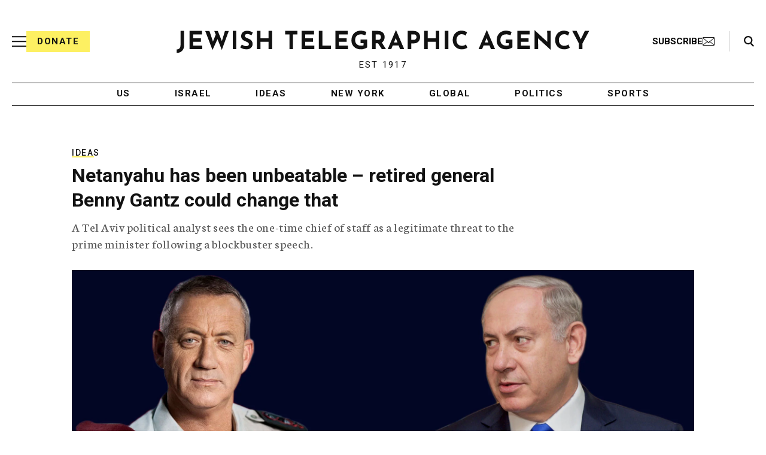

--- FILE ---
content_type: text/html; charset=utf-8
request_url: https://www.google.com/recaptcha/api2/anchor?ar=1&k=6Ld6pAMsAAAAAF2zZeBfcXtFUp1rPN8jbTR9-ads&co=aHR0cHM6Ly93d3cuanRhLm9yZzo0NDM.&hl=en&v=PoyoqOPhxBO7pBk68S4YbpHZ&size=normal&anchor-ms=20000&execute-ms=30000&cb=3fqrrrv16c3f
body_size: 49543
content:
<!DOCTYPE HTML><html dir="ltr" lang="en"><head><meta http-equiv="Content-Type" content="text/html; charset=UTF-8">
<meta http-equiv="X-UA-Compatible" content="IE=edge">
<title>reCAPTCHA</title>
<style type="text/css">
/* cyrillic-ext */
@font-face {
  font-family: 'Roboto';
  font-style: normal;
  font-weight: 400;
  font-stretch: 100%;
  src: url(//fonts.gstatic.com/s/roboto/v48/KFO7CnqEu92Fr1ME7kSn66aGLdTylUAMa3GUBHMdazTgWw.woff2) format('woff2');
  unicode-range: U+0460-052F, U+1C80-1C8A, U+20B4, U+2DE0-2DFF, U+A640-A69F, U+FE2E-FE2F;
}
/* cyrillic */
@font-face {
  font-family: 'Roboto';
  font-style: normal;
  font-weight: 400;
  font-stretch: 100%;
  src: url(//fonts.gstatic.com/s/roboto/v48/KFO7CnqEu92Fr1ME7kSn66aGLdTylUAMa3iUBHMdazTgWw.woff2) format('woff2');
  unicode-range: U+0301, U+0400-045F, U+0490-0491, U+04B0-04B1, U+2116;
}
/* greek-ext */
@font-face {
  font-family: 'Roboto';
  font-style: normal;
  font-weight: 400;
  font-stretch: 100%;
  src: url(//fonts.gstatic.com/s/roboto/v48/KFO7CnqEu92Fr1ME7kSn66aGLdTylUAMa3CUBHMdazTgWw.woff2) format('woff2');
  unicode-range: U+1F00-1FFF;
}
/* greek */
@font-face {
  font-family: 'Roboto';
  font-style: normal;
  font-weight: 400;
  font-stretch: 100%;
  src: url(//fonts.gstatic.com/s/roboto/v48/KFO7CnqEu92Fr1ME7kSn66aGLdTylUAMa3-UBHMdazTgWw.woff2) format('woff2');
  unicode-range: U+0370-0377, U+037A-037F, U+0384-038A, U+038C, U+038E-03A1, U+03A3-03FF;
}
/* math */
@font-face {
  font-family: 'Roboto';
  font-style: normal;
  font-weight: 400;
  font-stretch: 100%;
  src: url(//fonts.gstatic.com/s/roboto/v48/KFO7CnqEu92Fr1ME7kSn66aGLdTylUAMawCUBHMdazTgWw.woff2) format('woff2');
  unicode-range: U+0302-0303, U+0305, U+0307-0308, U+0310, U+0312, U+0315, U+031A, U+0326-0327, U+032C, U+032F-0330, U+0332-0333, U+0338, U+033A, U+0346, U+034D, U+0391-03A1, U+03A3-03A9, U+03B1-03C9, U+03D1, U+03D5-03D6, U+03F0-03F1, U+03F4-03F5, U+2016-2017, U+2034-2038, U+203C, U+2040, U+2043, U+2047, U+2050, U+2057, U+205F, U+2070-2071, U+2074-208E, U+2090-209C, U+20D0-20DC, U+20E1, U+20E5-20EF, U+2100-2112, U+2114-2115, U+2117-2121, U+2123-214F, U+2190, U+2192, U+2194-21AE, U+21B0-21E5, U+21F1-21F2, U+21F4-2211, U+2213-2214, U+2216-22FF, U+2308-230B, U+2310, U+2319, U+231C-2321, U+2336-237A, U+237C, U+2395, U+239B-23B7, U+23D0, U+23DC-23E1, U+2474-2475, U+25AF, U+25B3, U+25B7, U+25BD, U+25C1, U+25CA, U+25CC, U+25FB, U+266D-266F, U+27C0-27FF, U+2900-2AFF, U+2B0E-2B11, U+2B30-2B4C, U+2BFE, U+3030, U+FF5B, U+FF5D, U+1D400-1D7FF, U+1EE00-1EEFF;
}
/* symbols */
@font-face {
  font-family: 'Roboto';
  font-style: normal;
  font-weight: 400;
  font-stretch: 100%;
  src: url(//fonts.gstatic.com/s/roboto/v48/KFO7CnqEu92Fr1ME7kSn66aGLdTylUAMaxKUBHMdazTgWw.woff2) format('woff2');
  unicode-range: U+0001-000C, U+000E-001F, U+007F-009F, U+20DD-20E0, U+20E2-20E4, U+2150-218F, U+2190, U+2192, U+2194-2199, U+21AF, U+21E6-21F0, U+21F3, U+2218-2219, U+2299, U+22C4-22C6, U+2300-243F, U+2440-244A, U+2460-24FF, U+25A0-27BF, U+2800-28FF, U+2921-2922, U+2981, U+29BF, U+29EB, U+2B00-2BFF, U+4DC0-4DFF, U+FFF9-FFFB, U+10140-1018E, U+10190-1019C, U+101A0, U+101D0-101FD, U+102E0-102FB, U+10E60-10E7E, U+1D2C0-1D2D3, U+1D2E0-1D37F, U+1F000-1F0FF, U+1F100-1F1AD, U+1F1E6-1F1FF, U+1F30D-1F30F, U+1F315, U+1F31C, U+1F31E, U+1F320-1F32C, U+1F336, U+1F378, U+1F37D, U+1F382, U+1F393-1F39F, U+1F3A7-1F3A8, U+1F3AC-1F3AF, U+1F3C2, U+1F3C4-1F3C6, U+1F3CA-1F3CE, U+1F3D4-1F3E0, U+1F3ED, U+1F3F1-1F3F3, U+1F3F5-1F3F7, U+1F408, U+1F415, U+1F41F, U+1F426, U+1F43F, U+1F441-1F442, U+1F444, U+1F446-1F449, U+1F44C-1F44E, U+1F453, U+1F46A, U+1F47D, U+1F4A3, U+1F4B0, U+1F4B3, U+1F4B9, U+1F4BB, U+1F4BF, U+1F4C8-1F4CB, U+1F4D6, U+1F4DA, U+1F4DF, U+1F4E3-1F4E6, U+1F4EA-1F4ED, U+1F4F7, U+1F4F9-1F4FB, U+1F4FD-1F4FE, U+1F503, U+1F507-1F50B, U+1F50D, U+1F512-1F513, U+1F53E-1F54A, U+1F54F-1F5FA, U+1F610, U+1F650-1F67F, U+1F687, U+1F68D, U+1F691, U+1F694, U+1F698, U+1F6AD, U+1F6B2, U+1F6B9-1F6BA, U+1F6BC, U+1F6C6-1F6CF, U+1F6D3-1F6D7, U+1F6E0-1F6EA, U+1F6F0-1F6F3, U+1F6F7-1F6FC, U+1F700-1F7FF, U+1F800-1F80B, U+1F810-1F847, U+1F850-1F859, U+1F860-1F887, U+1F890-1F8AD, U+1F8B0-1F8BB, U+1F8C0-1F8C1, U+1F900-1F90B, U+1F93B, U+1F946, U+1F984, U+1F996, U+1F9E9, U+1FA00-1FA6F, U+1FA70-1FA7C, U+1FA80-1FA89, U+1FA8F-1FAC6, U+1FACE-1FADC, U+1FADF-1FAE9, U+1FAF0-1FAF8, U+1FB00-1FBFF;
}
/* vietnamese */
@font-face {
  font-family: 'Roboto';
  font-style: normal;
  font-weight: 400;
  font-stretch: 100%;
  src: url(//fonts.gstatic.com/s/roboto/v48/KFO7CnqEu92Fr1ME7kSn66aGLdTylUAMa3OUBHMdazTgWw.woff2) format('woff2');
  unicode-range: U+0102-0103, U+0110-0111, U+0128-0129, U+0168-0169, U+01A0-01A1, U+01AF-01B0, U+0300-0301, U+0303-0304, U+0308-0309, U+0323, U+0329, U+1EA0-1EF9, U+20AB;
}
/* latin-ext */
@font-face {
  font-family: 'Roboto';
  font-style: normal;
  font-weight: 400;
  font-stretch: 100%;
  src: url(//fonts.gstatic.com/s/roboto/v48/KFO7CnqEu92Fr1ME7kSn66aGLdTylUAMa3KUBHMdazTgWw.woff2) format('woff2');
  unicode-range: U+0100-02BA, U+02BD-02C5, U+02C7-02CC, U+02CE-02D7, U+02DD-02FF, U+0304, U+0308, U+0329, U+1D00-1DBF, U+1E00-1E9F, U+1EF2-1EFF, U+2020, U+20A0-20AB, U+20AD-20C0, U+2113, U+2C60-2C7F, U+A720-A7FF;
}
/* latin */
@font-face {
  font-family: 'Roboto';
  font-style: normal;
  font-weight: 400;
  font-stretch: 100%;
  src: url(//fonts.gstatic.com/s/roboto/v48/KFO7CnqEu92Fr1ME7kSn66aGLdTylUAMa3yUBHMdazQ.woff2) format('woff2');
  unicode-range: U+0000-00FF, U+0131, U+0152-0153, U+02BB-02BC, U+02C6, U+02DA, U+02DC, U+0304, U+0308, U+0329, U+2000-206F, U+20AC, U+2122, U+2191, U+2193, U+2212, U+2215, U+FEFF, U+FFFD;
}
/* cyrillic-ext */
@font-face {
  font-family: 'Roboto';
  font-style: normal;
  font-weight: 500;
  font-stretch: 100%;
  src: url(//fonts.gstatic.com/s/roboto/v48/KFO7CnqEu92Fr1ME7kSn66aGLdTylUAMa3GUBHMdazTgWw.woff2) format('woff2');
  unicode-range: U+0460-052F, U+1C80-1C8A, U+20B4, U+2DE0-2DFF, U+A640-A69F, U+FE2E-FE2F;
}
/* cyrillic */
@font-face {
  font-family: 'Roboto';
  font-style: normal;
  font-weight: 500;
  font-stretch: 100%;
  src: url(//fonts.gstatic.com/s/roboto/v48/KFO7CnqEu92Fr1ME7kSn66aGLdTylUAMa3iUBHMdazTgWw.woff2) format('woff2');
  unicode-range: U+0301, U+0400-045F, U+0490-0491, U+04B0-04B1, U+2116;
}
/* greek-ext */
@font-face {
  font-family: 'Roboto';
  font-style: normal;
  font-weight: 500;
  font-stretch: 100%;
  src: url(//fonts.gstatic.com/s/roboto/v48/KFO7CnqEu92Fr1ME7kSn66aGLdTylUAMa3CUBHMdazTgWw.woff2) format('woff2');
  unicode-range: U+1F00-1FFF;
}
/* greek */
@font-face {
  font-family: 'Roboto';
  font-style: normal;
  font-weight: 500;
  font-stretch: 100%;
  src: url(//fonts.gstatic.com/s/roboto/v48/KFO7CnqEu92Fr1ME7kSn66aGLdTylUAMa3-UBHMdazTgWw.woff2) format('woff2');
  unicode-range: U+0370-0377, U+037A-037F, U+0384-038A, U+038C, U+038E-03A1, U+03A3-03FF;
}
/* math */
@font-face {
  font-family: 'Roboto';
  font-style: normal;
  font-weight: 500;
  font-stretch: 100%;
  src: url(//fonts.gstatic.com/s/roboto/v48/KFO7CnqEu92Fr1ME7kSn66aGLdTylUAMawCUBHMdazTgWw.woff2) format('woff2');
  unicode-range: U+0302-0303, U+0305, U+0307-0308, U+0310, U+0312, U+0315, U+031A, U+0326-0327, U+032C, U+032F-0330, U+0332-0333, U+0338, U+033A, U+0346, U+034D, U+0391-03A1, U+03A3-03A9, U+03B1-03C9, U+03D1, U+03D5-03D6, U+03F0-03F1, U+03F4-03F5, U+2016-2017, U+2034-2038, U+203C, U+2040, U+2043, U+2047, U+2050, U+2057, U+205F, U+2070-2071, U+2074-208E, U+2090-209C, U+20D0-20DC, U+20E1, U+20E5-20EF, U+2100-2112, U+2114-2115, U+2117-2121, U+2123-214F, U+2190, U+2192, U+2194-21AE, U+21B0-21E5, U+21F1-21F2, U+21F4-2211, U+2213-2214, U+2216-22FF, U+2308-230B, U+2310, U+2319, U+231C-2321, U+2336-237A, U+237C, U+2395, U+239B-23B7, U+23D0, U+23DC-23E1, U+2474-2475, U+25AF, U+25B3, U+25B7, U+25BD, U+25C1, U+25CA, U+25CC, U+25FB, U+266D-266F, U+27C0-27FF, U+2900-2AFF, U+2B0E-2B11, U+2B30-2B4C, U+2BFE, U+3030, U+FF5B, U+FF5D, U+1D400-1D7FF, U+1EE00-1EEFF;
}
/* symbols */
@font-face {
  font-family: 'Roboto';
  font-style: normal;
  font-weight: 500;
  font-stretch: 100%;
  src: url(//fonts.gstatic.com/s/roboto/v48/KFO7CnqEu92Fr1ME7kSn66aGLdTylUAMaxKUBHMdazTgWw.woff2) format('woff2');
  unicode-range: U+0001-000C, U+000E-001F, U+007F-009F, U+20DD-20E0, U+20E2-20E4, U+2150-218F, U+2190, U+2192, U+2194-2199, U+21AF, U+21E6-21F0, U+21F3, U+2218-2219, U+2299, U+22C4-22C6, U+2300-243F, U+2440-244A, U+2460-24FF, U+25A0-27BF, U+2800-28FF, U+2921-2922, U+2981, U+29BF, U+29EB, U+2B00-2BFF, U+4DC0-4DFF, U+FFF9-FFFB, U+10140-1018E, U+10190-1019C, U+101A0, U+101D0-101FD, U+102E0-102FB, U+10E60-10E7E, U+1D2C0-1D2D3, U+1D2E0-1D37F, U+1F000-1F0FF, U+1F100-1F1AD, U+1F1E6-1F1FF, U+1F30D-1F30F, U+1F315, U+1F31C, U+1F31E, U+1F320-1F32C, U+1F336, U+1F378, U+1F37D, U+1F382, U+1F393-1F39F, U+1F3A7-1F3A8, U+1F3AC-1F3AF, U+1F3C2, U+1F3C4-1F3C6, U+1F3CA-1F3CE, U+1F3D4-1F3E0, U+1F3ED, U+1F3F1-1F3F3, U+1F3F5-1F3F7, U+1F408, U+1F415, U+1F41F, U+1F426, U+1F43F, U+1F441-1F442, U+1F444, U+1F446-1F449, U+1F44C-1F44E, U+1F453, U+1F46A, U+1F47D, U+1F4A3, U+1F4B0, U+1F4B3, U+1F4B9, U+1F4BB, U+1F4BF, U+1F4C8-1F4CB, U+1F4D6, U+1F4DA, U+1F4DF, U+1F4E3-1F4E6, U+1F4EA-1F4ED, U+1F4F7, U+1F4F9-1F4FB, U+1F4FD-1F4FE, U+1F503, U+1F507-1F50B, U+1F50D, U+1F512-1F513, U+1F53E-1F54A, U+1F54F-1F5FA, U+1F610, U+1F650-1F67F, U+1F687, U+1F68D, U+1F691, U+1F694, U+1F698, U+1F6AD, U+1F6B2, U+1F6B9-1F6BA, U+1F6BC, U+1F6C6-1F6CF, U+1F6D3-1F6D7, U+1F6E0-1F6EA, U+1F6F0-1F6F3, U+1F6F7-1F6FC, U+1F700-1F7FF, U+1F800-1F80B, U+1F810-1F847, U+1F850-1F859, U+1F860-1F887, U+1F890-1F8AD, U+1F8B0-1F8BB, U+1F8C0-1F8C1, U+1F900-1F90B, U+1F93B, U+1F946, U+1F984, U+1F996, U+1F9E9, U+1FA00-1FA6F, U+1FA70-1FA7C, U+1FA80-1FA89, U+1FA8F-1FAC6, U+1FACE-1FADC, U+1FADF-1FAE9, U+1FAF0-1FAF8, U+1FB00-1FBFF;
}
/* vietnamese */
@font-face {
  font-family: 'Roboto';
  font-style: normal;
  font-weight: 500;
  font-stretch: 100%;
  src: url(//fonts.gstatic.com/s/roboto/v48/KFO7CnqEu92Fr1ME7kSn66aGLdTylUAMa3OUBHMdazTgWw.woff2) format('woff2');
  unicode-range: U+0102-0103, U+0110-0111, U+0128-0129, U+0168-0169, U+01A0-01A1, U+01AF-01B0, U+0300-0301, U+0303-0304, U+0308-0309, U+0323, U+0329, U+1EA0-1EF9, U+20AB;
}
/* latin-ext */
@font-face {
  font-family: 'Roboto';
  font-style: normal;
  font-weight: 500;
  font-stretch: 100%;
  src: url(//fonts.gstatic.com/s/roboto/v48/KFO7CnqEu92Fr1ME7kSn66aGLdTylUAMa3KUBHMdazTgWw.woff2) format('woff2');
  unicode-range: U+0100-02BA, U+02BD-02C5, U+02C7-02CC, U+02CE-02D7, U+02DD-02FF, U+0304, U+0308, U+0329, U+1D00-1DBF, U+1E00-1E9F, U+1EF2-1EFF, U+2020, U+20A0-20AB, U+20AD-20C0, U+2113, U+2C60-2C7F, U+A720-A7FF;
}
/* latin */
@font-face {
  font-family: 'Roboto';
  font-style: normal;
  font-weight: 500;
  font-stretch: 100%;
  src: url(//fonts.gstatic.com/s/roboto/v48/KFO7CnqEu92Fr1ME7kSn66aGLdTylUAMa3yUBHMdazQ.woff2) format('woff2');
  unicode-range: U+0000-00FF, U+0131, U+0152-0153, U+02BB-02BC, U+02C6, U+02DA, U+02DC, U+0304, U+0308, U+0329, U+2000-206F, U+20AC, U+2122, U+2191, U+2193, U+2212, U+2215, U+FEFF, U+FFFD;
}
/* cyrillic-ext */
@font-face {
  font-family: 'Roboto';
  font-style: normal;
  font-weight: 900;
  font-stretch: 100%;
  src: url(//fonts.gstatic.com/s/roboto/v48/KFO7CnqEu92Fr1ME7kSn66aGLdTylUAMa3GUBHMdazTgWw.woff2) format('woff2');
  unicode-range: U+0460-052F, U+1C80-1C8A, U+20B4, U+2DE0-2DFF, U+A640-A69F, U+FE2E-FE2F;
}
/* cyrillic */
@font-face {
  font-family: 'Roboto';
  font-style: normal;
  font-weight: 900;
  font-stretch: 100%;
  src: url(//fonts.gstatic.com/s/roboto/v48/KFO7CnqEu92Fr1ME7kSn66aGLdTylUAMa3iUBHMdazTgWw.woff2) format('woff2');
  unicode-range: U+0301, U+0400-045F, U+0490-0491, U+04B0-04B1, U+2116;
}
/* greek-ext */
@font-face {
  font-family: 'Roboto';
  font-style: normal;
  font-weight: 900;
  font-stretch: 100%;
  src: url(//fonts.gstatic.com/s/roboto/v48/KFO7CnqEu92Fr1ME7kSn66aGLdTylUAMa3CUBHMdazTgWw.woff2) format('woff2');
  unicode-range: U+1F00-1FFF;
}
/* greek */
@font-face {
  font-family: 'Roboto';
  font-style: normal;
  font-weight: 900;
  font-stretch: 100%;
  src: url(//fonts.gstatic.com/s/roboto/v48/KFO7CnqEu92Fr1ME7kSn66aGLdTylUAMa3-UBHMdazTgWw.woff2) format('woff2');
  unicode-range: U+0370-0377, U+037A-037F, U+0384-038A, U+038C, U+038E-03A1, U+03A3-03FF;
}
/* math */
@font-face {
  font-family: 'Roboto';
  font-style: normal;
  font-weight: 900;
  font-stretch: 100%;
  src: url(//fonts.gstatic.com/s/roboto/v48/KFO7CnqEu92Fr1ME7kSn66aGLdTylUAMawCUBHMdazTgWw.woff2) format('woff2');
  unicode-range: U+0302-0303, U+0305, U+0307-0308, U+0310, U+0312, U+0315, U+031A, U+0326-0327, U+032C, U+032F-0330, U+0332-0333, U+0338, U+033A, U+0346, U+034D, U+0391-03A1, U+03A3-03A9, U+03B1-03C9, U+03D1, U+03D5-03D6, U+03F0-03F1, U+03F4-03F5, U+2016-2017, U+2034-2038, U+203C, U+2040, U+2043, U+2047, U+2050, U+2057, U+205F, U+2070-2071, U+2074-208E, U+2090-209C, U+20D0-20DC, U+20E1, U+20E5-20EF, U+2100-2112, U+2114-2115, U+2117-2121, U+2123-214F, U+2190, U+2192, U+2194-21AE, U+21B0-21E5, U+21F1-21F2, U+21F4-2211, U+2213-2214, U+2216-22FF, U+2308-230B, U+2310, U+2319, U+231C-2321, U+2336-237A, U+237C, U+2395, U+239B-23B7, U+23D0, U+23DC-23E1, U+2474-2475, U+25AF, U+25B3, U+25B7, U+25BD, U+25C1, U+25CA, U+25CC, U+25FB, U+266D-266F, U+27C0-27FF, U+2900-2AFF, U+2B0E-2B11, U+2B30-2B4C, U+2BFE, U+3030, U+FF5B, U+FF5D, U+1D400-1D7FF, U+1EE00-1EEFF;
}
/* symbols */
@font-face {
  font-family: 'Roboto';
  font-style: normal;
  font-weight: 900;
  font-stretch: 100%;
  src: url(//fonts.gstatic.com/s/roboto/v48/KFO7CnqEu92Fr1ME7kSn66aGLdTylUAMaxKUBHMdazTgWw.woff2) format('woff2');
  unicode-range: U+0001-000C, U+000E-001F, U+007F-009F, U+20DD-20E0, U+20E2-20E4, U+2150-218F, U+2190, U+2192, U+2194-2199, U+21AF, U+21E6-21F0, U+21F3, U+2218-2219, U+2299, U+22C4-22C6, U+2300-243F, U+2440-244A, U+2460-24FF, U+25A0-27BF, U+2800-28FF, U+2921-2922, U+2981, U+29BF, U+29EB, U+2B00-2BFF, U+4DC0-4DFF, U+FFF9-FFFB, U+10140-1018E, U+10190-1019C, U+101A0, U+101D0-101FD, U+102E0-102FB, U+10E60-10E7E, U+1D2C0-1D2D3, U+1D2E0-1D37F, U+1F000-1F0FF, U+1F100-1F1AD, U+1F1E6-1F1FF, U+1F30D-1F30F, U+1F315, U+1F31C, U+1F31E, U+1F320-1F32C, U+1F336, U+1F378, U+1F37D, U+1F382, U+1F393-1F39F, U+1F3A7-1F3A8, U+1F3AC-1F3AF, U+1F3C2, U+1F3C4-1F3C6, U+1F3CA-1F3CE, U+1F3D4-1F3E0, U+1F3ED, U+1F3F1-1F3F3, U+1F3F5-1F3F7, U+1F408, U+1F415, U+1F41F, U+1F426, U+1F43F, U+1F441-1F442, U+1F444, U+1F446-1F449, U+1F44C-1F44E, U+1F453, U+1F46A, U+1F47D, U+1F4A3, U+1F4B0, U+1F4B3, U+1F4B9, U+1F4BB, U+1F4BF, U+1F4C8-1F4CB, U+1F4D6, U+1F4DA, U+1F4DF, U+1F4E3-1F4E6, U+1F4EA-1F4ED, U+1F4F7, U+1F4F9-1F4FB, U+1F4FD-1F4FE, U+1F503, U+1F507-1F50B, U+1F50D, U+1F512-1F513, U+1F53E-1F54A, U+1F54F-1F5FA, U+1F610, U+1F650-1F67F, U+1F687, U+1F68D, U+1F691, U+1F694, U+1F698, U+1F6AD, U+1F6B2, U+1F6B9-1F6BA, U+1F6BC, U+1F6C6-1F6CF, U+1F6D3-1F6D7, U+1F6E0-1F6EA, U+1F6F0-1F6F3, U+1F6F7-1F6FC, U+1F700-1F7FF, U+1F800-1F80B, U+1F810-1F847, U+1F850-1F859, U+1F860-1F887, U+1F890-1F8AD, U+1F8B0-1F8BB, U+1F8C0-1F8C1, U+1F900-1F90B, U+1F93B, U+1F946, U+1F984, U+1F996, U+1F9E9, U+1FA00-1FA6F, U+1FA70-1FA7C, U+1FA80-1FA89, U+1FA8F-1FAC6, U+1FACE-1FADC, U+1FADF-1FAE9, U+1FAF0-1FAF8, U+1FB00-1FBFF;
}
/* vietnamese */
@font-face {
  font-family: 'Roboto';
  font-style: normal;
  font-weight: 900;
  font-stretch: 100%;
  src: url(//fonts.gstatic.com/s/roboto/v48/KFO7CnqEu92Fr1ME7kSn66aGLdTylUAMa3OUBHMdazTgWw.woff2) format('woff2');
  unicode-range: U+0102-0103, U+0110-0111, U+0128-0129, U+0168-0169, U+01A0-01A1, U+01AF-01B0, U+0300-0301, U+0303-0304, U+0308-0309, U+0323, U+0329, U+1EA0-1EF9, U+20AB;
}
/* latin-ext */
@font-face {
  font-family: 'Roboto';
  font-style: normal;
  font-weight: 900;
  font-stretch: 100%;
  src: url(//fonts.gstatic.com/s/roboto/v48/KFO7CnqEu92Fr1ME7kSn66aGLdTylUAMa3KUBHMdazTgWw.woff2) format('woff2');
  unicode-range: U+0100-02BA, U+02BD-02C5, U+02C7-02CC, U+02CE-02D7, U+02DD-02FF, U+0304, U+0308, U+0329, U+1D00-1DBF, U+1E00-1E9F, U+1EF2-1EFF, U+2020, U+20A0-20AB, U+20AD-20C0, U+2113, U+2C60-2C7F, U+A720-A7FF;
}
/* latin */
@font-face {
  font-family: 'Roboto';
  font-style: normal;
  font-weight: 900;
  font-stretch: 100%;
  src: url(//fonts.gstatic.com/s/roboto/v48/KFO7CnqEu92Fr1ME7kSn66aGLdTylUAMa3yUBHMdazQ.woff2) format('woff2');
  unicode-range: U+0000-00FF, U+0131, U+0152-0153, U+02BB-02BC, U+02C6, U+02DA, U+02DC, U+0304, U+0308, U+0329, U+2000-206F, U+20AC, U+2122, U+2191, U+2193, U+2212, U+2215, U+FEFF, U+FFFD;
}

</style>
<link rel="stylesheet" type="text/css" href="https://www.gstatic.com/recaptcha/releases/PoyoqOPhxBO7pBk68S4YbpHZ/styles__ltr.css">
<script nonce="YO1hrO-N2gyVyGMMUkMVEA" type="text/javascript">window['__recaptcha_api'] = 'https://www.google.com/recaptcha/api2/';</script>
<script type="text/javascript" src="https://www.gstatic.com/recaptcha/releases/PoyoqOPhxBO7pBk68S4YbpHZ/recaptcha__en.js" nonce="YO1hrO-N2gyVyGMMUkMVEA">
      
    </script></head>
<body><div id="rc-anchor-alert" class="rc-anchor-alert"></div>
<input type="hidden" id="recaptcha-token" value="[base64]">
<script type="text/javascript" nonce="YO1hrO-N2gyVyGMMUkMVEA">
      recaptcha.anchor.Main.init("[\x22ainput\x22,[\x22bgdata\x22,\x22\x22,\[base64]/[base64]/UltIKytdPWE6KGE8MjA0OD9SW0grK109YT4+NnwxOTI6KChhJjY0NTEyKT09NTUyOTYmJnErMTxoLmxlbmd0aCYmKGguY2hhckNvZGVBdChxKzEpJjY0NTEyKT09NTYzMjA/[base64]/MjU1OlI/[base64]/[base64]/[base64]/[base64]/[base64]/[base64]/[base64]/[base64]/[base64]/[base64]\x22,\[base64]\\u003d\x22,\[base64]/DuzhUMiABw5FLwpgKdMKkdGPDsxRcUXPDvMKNwr5+UMKAUsKnwpAJZMOkw71UFWITwqTDh8KcNGPDssOewovDvsKMTyVww5J/[base64]/DnTPCpcKCQyBGXgsrahHCgxgoZ2g/[base64]/[base64]/[base64]/w6LDi8Kvw4/DhngndcKsNUDCn0wPGSA8wog7RzEsDMK6C0t/VXBEdkhZSCc3U8OtASNVwoHDi3jDjMKdw5Ugw7LDii3CvFh2ZsOIw7fCuWkzNMKTI0LCisOpwq8jw7XCingSwoLCt8OQw4TDhcOzBsKGwojCm1tEAMOCw4VswoEjwqonFH8MK3pSH8KMwqfDh8KeG8ORwqvCl0N5w5rDjkETw6x/w64Iw5EYTMO9NsOkwpkVbsO3wqknQBV8wpoEPWlpw7A0D8Ouwq3DuRHDoMKpwprDoC3DrBTCucOSTcO7TsKQwqgVwoAsE8KowrwHdcKGwrF3w4vDqS/[base64]/Dl2U2Pg7ChlJQK8OIwq8rAgIzRBjDrMK7N2xEwozDgCTDuMKaw549Bk3Dj8O+BF/DkBAjfsKbZm0yw6zDtmfDiMKjw6Rsw4wrJcO5U3bCn8KiwqVGe2XDr8KjRC3DssKydsOnwrTCgD8awqPCi256w4YpPMOGNWPCu0DDlwTCh8K0GMOqw68obcONHMOXIMOzDcK6bHHCkBFdXsKJcsKGfysQwqDDgsOawqULOsOKRFrDusO/w5rCgXcbScOcwo9vwo8kw4HCjWsyAcKfwpVCJsOGwroDeGFCw5/[base64]/[base64]/CmmYxwphjNy5tw6nDtyfCnmzDoMKEaznDg8O5ZUVsJwAXwrZEAkYOfMObb0lPPXkWCihEFcOaHsOxIsOGHsKtwrwTNsO2JMKpVXzDjcO5IT/CgnXDoMOgc8OzfU54bsKeSiDCicOGZMOcwpxbJMO8Z0bCriEvacK0w63DqHXCisO/LTIVWCTCuSoKw7NBfcK3w7HDpzZ0w4I/wrnDmwjDrlfCpFnDlcKHwppzD8KrA8Ogw79wwoDDgwLDqMKVw5DDusOdEsKCQ8OHPSgswr/[base64]/[base64]/[base64]/Dp8Ouw6PDmcOkVsKhTh3CrcKzwofClxPDomvDtMKMwprDmAJdwqoUw5tCwprDj8OGIDdIb1zDjMO9MHPCl8K6w7PCm1I6w6bCiFXDh8K1w6vDhRPDumouEkxzwqzDuk3CoUNoC8OWwpsNRT/[base64]/DqmTCncKgw6XCg8KMw6keb8K/wr7ClFzCtwLDrG/CpBNgwpBLw7/DjxPDvA85HMOdbsKzwrsVw71jDA7CqRdjw58DKsKMCSVAw4kmwodVwqIlw5zDk8OvwoHDh8Kjwr8uw71pw5PDkcKLQDvCkMO/FMOowo1hYMKudgMSw5Bbw67CicKKNy5bwq0Mw4PCnxJTwrpdQzQGLcOUNS/CsMOLwpjDhlrCnAECUmk8HMKfFsOLw6HDpSJ7dV7CtMOuCMOvXnBkCh9Tw5zCnVUoIEkAwoTDg8KTw5gRwoTDn38SYzcJw5XDlSUZwpnDnMOQw41Cw40lMjrCjsOxacOUw4ceKMKKw6laazPDgsOkZMKnbcO+fBvCt2/CnyLDgVrCvMK+BMKgcMOtEn/DqCbDgwvDlsOGwpLCrsKdw44vVsO8wq5ANgDDjljCuWXCqnDDlxYoXQXDgcOQw63Dr8KLwpPCv1t3RFjDklw5c8K5w7jCs8KDwqbCpgvDuxEdWGYjBVE8cHnDjhfCl8Ktw5jCrsKYDsOywpDDjcOBK13DmDHDjy/Dm8O+HMOtwrLDvsKEw7DDqsKSORtow78Lwr7Dn1FxwrbCu8OSwpNiw69Mwr/CiMKoURzDmUHDkcOZwr0ow49GQcKCwobDjEfDrcKHw6bDj8KjJQLCqMOKwqPDrhPCpsOFWG7Cgy1cw4nCqsKQwrkXTcKmw4zCnW0Ywq1RwqDDhMKYZsOMexLCpcKLUELDn0EywpfCpxE1wrFvw4YCFG3DhGZrw6xZwrESwotbw4RLwok/UFXCsxTDh8KFw5bCmsOew7EBw48SwrsKwoTCk8O/LwoOw7UEwoo6wqjCrCTCq8OJacK+Pn/ClnNoQcOiWUkHdcKuworCpF3Cjw1Tw65owqvDvcKOwrgAe8Kxwq9aw7BuKTUsw6dVO2A7w5vDrhPDscOfFMKdM8O3AikVdQBNwqHCrMO0wqBmBcOSwpQTw6Euw67CpMOdNilSL13CisOew5/CiFrDm8OTS8KrUsOHXy/CtcK1eMOCLMKEQ1jCkRUmb13CoMOCPcKaw6zDmMKdMcOLw4grwrISwqHDvQF/[base64]/[base64]/Cv8K/[base64]/Cj8ORV8OyTsO0bnLDnMKiwqhzw6FYwr1nQMOpw5U9w5rCo8KDMcO9MUTCp8KrwpLDmMKoSMOEA8OAw5UbwoZEQ0Y2w4/DssOewpnCgw7Dh8O+w7p/w4nDtk3DnDR/B8Olw7DDljN/N27CgHYtBMKpAsKdBsKGPUXDpVdywqDCo8OwPk/CuEwRVcO1LsKnwoVAfFvDsFBMwo3Cnml/[base64]/CjcKZwrcUezNsV2sUw4d9VsO3w5YEWMKCZg9lwpnCkMOIw4rDuWlZw7oOwrvDjw3CrzZHesO5w5vDusKEwppJHDvDiinDhcKFwrJWwoEmw4NjwqcewpYLWhTCoHdxKSEUHsKrTF3DuMOwKVfCiz0VJF5xw4MawqjCrDYbwpgWHxvClwFow6fDrThpwq/DvRDDhiYsOMOwwqTDkkQ/wpzDmkFew7FjCMKER8KGY8KFGMKuAMKQA0tZw7k3w4jDhxw7MAAZwrbCmMK7NhNzwpjDvy4twrkyw4fCshPCvgXCiAnDicO1ZMKrw78iwqINw7gEC8OxwqXCnVMKMcOWK1jCkBbDosO+LD3DghIZFm1tXMKPDxQEwot2wpDCtSgSw4bCosKWw4bCp3QfKsKQw4/DjcODwq9Hwr40DmAQVCPCq1rDti7DoU/[base64]/DtcOxYAoXNh3DmMKiw5/DjUrCq8KcCcKnIG3DmsKYJXbChzNKBQtveMKOwrDCjMKswrHDvGwPBcKxKXLCv28CwqF0wqTCnsK2OgpUGMKfecO6WzzDix3Dg8O+AmhSPQIswqzDvh/DvWTCoUvDvMODL8O+A8KowqvDvMOTAgA1w47CicOJSih0w7/CncO3wpvDtsO8RsK4TFl0w4ALwqxlwozDmMOfwrIICW7Co8OSw6BjRi43wpEGLMKteTvCslJGV1F1w600a8Oma8Kqw4UKw7F0DsKFfC8zwrxjw5LDs8KwRXB8w43CmMKtwpLDuMOePW/DvXsBw7vDqAUmRcKiC3U/[base64]/CrlvDmx1Xw6NMw4/DksOgL8Obam9tKcK7EsK8w6Vewq94NCXDph93BMKZa0DCiTfDpsOzwpUQQsKpbMOcwoRKwrI9w4PDigx0w48MwoRxU8OEKQUsw4zCmcKYLxfDksO+w5RvwoUKwoICdwfDlHHDq2DDrho8Cyd+UsKTOsKIwrsENkbDocKtw6PDs8K4AG/Cky7Cq8OGT8OhNC7DmsK5w71VwroYwrfDpzcswqfCizvChcKAwpAzBBdzw5kuwpzDqcKSdzTDuG7ChMK9VcKfdE0Lw7TCoj/CoAQ5dMOCw6p7QsOwWlN9woIKdsO/f8KxW8OkBk02wqQkwqvDucOWwp3Dh8OGwoQfwoLCq8K0e8ONQcOrHWbDuEnDkXrCvFoIwqbDrsOgw4cnwqbChcOYPcOIwoVww4HClsKhw7LDhMKdwoXDpU7CiTXDn2BdB8KcFsORcwhSwrtJwoZkw7/[base64]/Di8OXwrVATQkow4UDw6vClg/CnxR5f8Oxw53CqAjCjMK3ecOfS8OIwqJ6wptKBAwgw5vCj3jCsMO+CcOxw7Zyw7NSCMOqwoBbwrjDsDZibRMqZTVdw41dIcKDw7NOwqrDucOowrBKw5HDuELDlcOdw4PDtyvDnjQ8w6waK3rDtB1/[base64]/w40Gw51yw5PDqzU7U1RiI8KDw5JFLMOWwrLDssOSM8Kzw4/Dj39aA8OCYMOlUH/[base64]/[base64]/[base64]/Dh8OwwpnDo8KNYsKbw5JbaBnClMO+eAk0wqrCq8Onw6tfw7kLw6XCrMO5TX06dsKPNsK3w4vCgMO7cMK+w60cHMK8woHDtCR1esKbOMO4XcOfKcKncSHDocOPVHpvOjhPwr9UPxldDsKowqB5YCAZw4lNw53ChQLCsEFzwoR/QhnCqcKswrYIEcOvwrYewrDDr1vDpzxiO0LCicKwE8ORGGvDhmzDqCV0w67CmU1uIsKQwoE/TTPDmcKpwpbDkMOAw7bCnMORU8O4NMKfUcOBRMOxwq1WSMKcby4kw6rDhHjDlMK2RsKRw5gSesO3a8O0w698w5kgwoDDh8K3Qi7DgxrCuR4EwojCu1bCvcK7TsKbwq1Oa8OrN2xawo0ZQMO7UmMHQ0dOwp7CscK/wrnDnnA2acOGwqhRHE3DsB4KY8OAbcKDwrBBwqYdw7xDwqTDscKaCsOvcsKGwo7DoRjDp1Qjw63CiMKvXMKfE8OGCMO9T8OJd8KYSMODfjZAXMK6eyNXSX8xw7I5BcOLw6TDpMOHwrrCsRfDkjrCoMKwasKOeChawpEpSG5oMcOVw40DPcK/w7XCs8OJbVIxc8ONw6vCk2YpwrXCkQnCpRwFw6xpMzozw4PCqmx7YWjCqzYww6bCowHDkCcrw7o1HMOpw6PCuEPDgcKfwpdVwrbCgRBRwoVIQcKnIMKJWcKgBnLDjSZ9B0kYHMOZBCMrw7TCmh/DicK7w5/CvsKeVxoew7RHw69AWX0Mw6XCmjbCqMKLLVDCryrCtEbCn8KEIFc8E3Eewo3DgcOUNMK4w4DCocKDLMKgQMOFWQTClMOtJUfCk8OLJhtBw74CQgwrwrNHwqwdO8O9wrUfw5PCiMOywrYgNm/Cq01LNXTDu0fDgsKvw4rDgcOuH8OlwqjDhXVDwphjW8Kbw4NSYCLDpcKneMO5w6opwrMHUFgRZMKkw7nDoMKEYMKlYMKKwp7ClB91w5zClsK/ZsOPA0vCgl0uwo/CpMKJwqLDtcO9wr1iLcKmw7I9DsOnSlEdwrzDjSQvWVMdOCTDpXfDvARyThLCmMOBw5N0W8KOIBtpw49TXcOhwo9Ow5rCnA8pesO5woBYU8K/woFbRGZxw4EawpkBwqXDm8K+w7zDllNnw5Yjw43Dgw8TfcOUw4ZTWcKqeGbCmyvDhmg9VsKkb1fCtQ1aHcKYAsKlw7zCsgbDiFYdw7skwo1Rw4tEw77Dl8ONw4/DqMKkeCPDk30jUXl5MTA/wop5wrsnwrdyw7VyWQbDpx3DgsKiwpU9wrhnw5bCoEJaw67CkifDosOPw6vDo1zCuD3DtcOFXzoaNcOvw6okwr3Cs8Ouw4wqwqAgw6MXasOXwq/[base64]/[base64]/DgsOQI8KRbx1cYw0UGsONDCHCscO4w60tM0Q/wrjChhFcwpDDhsO8YhwkRDJRw6lswoTCm8OtwpPCkgDDk8OnEsOrwp3Cs37DiGzDjF5LdsOtDTTCnMKxR8O9wqRtw6LCmxXCncKFwo1Gw7s/w73CkVQnF8OjPy4swop0woQFwrfCh1MyYcK/[base64]/woAwSsOlwrrClsK7TcKRwoJZw4PCmlXDlcO5XcKNwpMSwrtKC0QRwr7Cv8OYTVZ4wrZjw43CmnpDwqo7LicIw5wLw7fDtsO0EmwydQ7DmMOgwqFTAcOxwo7DucKpKcKXQ8KXEcKTPTLDm8K2wr7DhMK9FzVXdm/Cl15ewqHCgFzCvcOVOMOtHcODVRoIGsK8w7LDgsOdwrUJN8O4IcOAYsOkL8KXwrlbwqMWwq3Ck00Xw5/[base64]/w7lsRcK5aMKSw6nDlMKzYxfCjcO7w5LClMOEZ3vCmFDConZUwqIVw7PCn8OEdmPDrB/Cj8OdJ3LCjsO/wpp5FcK8w7N+w4FYPT4ZCMKYBVvDpMO5wrxXw5XCg8KLw5IVXC7DtmvChjtGw5MCwqgeFAQIw5FIWTvDrxAAw4LDu8KdTjgKwpVCw6d2woPCtjDCtiXCrcOkw7vDnMK6BQdGZ8Kbw6vDhGzDlSMCO8OwQcOtw68mLcOJwqDDgMKPwpbDssOHEDRCRyPDhX/CkMO9wqHDmzUbwp3Dk8O6LCjCosORaMOmGMOQwqTDlgzCtSdgYXHCq2gSw4/CsDclXcKWC8KBTHzCklnCs3lJesOfRsK/wpvDmmRww4PCucK9wrpCLgzCmmZQR2HDtFAjw5HDpiPCnjnCqXJXw5t2wpDCukloEnELX8KqNEQ9ScOVw4Mvwp8YwpQRwr4HRDDDuAReHcOuSsKOw63CgMOAw63CsWkACMO4w7YpRcOhMUcjXlU4woE8wodwwq7Ci8KwNsOBw7vDhsO/RS0ZD3zDncObwrwCw7ZgwrDDujjCmcKPwookwpbCnSXCrsOCMkE5HlDCmMK3cC1Lw7HDkw/CmsOKw49rKFQRwq4lDsO8SsO0w6swwqwSIsKNw7HClsOJH8K9wp9pBirDsyh6GcKaYkHCuWcGwqjCiGBUw6hcJMKOQUbCoC/[base64]/DjhEiwpFefMKZw4rCpsKww6g6wq1HwrUIZi/DtETCjhARw6HDj8OLd8OEFVsswr4zwr3CgMKawoXCqMKGwrPCt8KewoB+w4oTDAUYwrwgS8O4w4bDuyBZMQ4iU8OGwrrDpcO7N1/[base64]/[base64]/[base64]/[base64]/wqozw67ClsK9wqvDuB/[base64]/[base64]/DqMOvaHo/wp/CjMKWwpwpFUfDmMOvZmXDrMOwcGTDgcO0w5sMXsOjbsKvwpQiYkDDi8Kxw47DqyzCkMOBw5/CqmrCqcKhwpghDANvGw1xwo7DncOSTyjDkA4bV8OMw7FFw40Pw591XHDCvcOTPAPCq8OUDMKww5jDkQw/w5LCiEA4wqFvwprCnFXDjMODw5Z4KcOMw5zDu8OXw7PDrsK5w5peOhPCpwl+TsOawqjCk8Knw6vDs8Kkw7jCv8KaMMKYcErCt8Oawr0cE1BpJ8OBNUjCmMKeworCucOfWcKGwp/DnkfDj8KOworDvkdnw4XCnMKtI8ORLcKVSVltGsKHNyFZBA3Ck05Xw4R0ID9+J8OKw6/DhX3DuHzDlcK5WMO5WcOqwp/CnMKdwrLDigsww6sQw50YVVE+wpPDi8KQAWodV8OJwoR/U8KDw53CswjDusKIEMKBUMKAUMKZecK7w5pvwpp2w5cdw44jwrYJVTTDnk3Cr3pDw4gFw74CZg/ChMKvw5jCjsObDy7DhRrDjsO/wpjCqSpXw5bDgsKlK8KuR8OcwoLDtG1VwpLCoQjDtsOXwrvCkMKgEsKvHgAlw7LCsVdzwow1woFGbGxsI23DsMK2wqFPf2tMw5vDvFLDkmHDhz4AHHNYGwgHwq16w6nCscKPw5/[base64]/DvgV6w4R3KmBBKm7CtMO+HzUdw4NAwqUKViFrREMRw5bDjsKfw6JqwoQmcVgBZcO/KTR5bsKrw5nCvMO6TsOuVMKpw7HClMKue8ODGMK+wpANw68/[base64]/Dr8KDwqXCuTHCnG8ZwqDDn8KRwqd4w7kJwq3DpMKNwrjDtlXDtMK/wpjDnVxDwrUjw5kKw4LDusKta8Kzw7USDMO8UMKuUj/CiMKCwpRQw6LCj2LDmywWdU/[base64]/DkUhnZRwgecOGw7t4woHDvnbDgcKkLcOVXMOHSEx/wqxLWT10QlFOwoI3w5bDlsKuDcKowqPDomXChsO+BMORw59Zw6APw6x4b05Sex/DmBVffcOuwpMKdHbDoMOsYU1swqpxC8OuMMOodwEPw4EbIsO2w6bClsKCdzvCkMKaOy8Nw5c7AAF0YMKzwqfDpWFVCcO/w5TCmcKawrzDtCvCjsO2w5HDl8KMJ8Ovwp/[base64]/Ds8OxwrtCHsOOE8OwZcO3WsK9wocew7Q9KcO/w4MAwqfDllIWBMOLXsK7O8KvXEXCjcOvHDfCjsKEwqTCh1vCv38GZ8OLwp/[base64]/CrijCjUDDmWhjwrVILXcsEQLDgMOoGMOCw7wuIQFaaz/Dg8KkX29lRwsCTsOIWsKidTQ+cxfCqMKVW8Kzb1okbFd0dBdHwoDDlSAiFsOqwojDsnXDn1gHwp0PwrBJLHMywrvCiQPCow3Cg8K7w4Mdw7oGT8OIw5U4wr/CucKIZFnDnsKuX8KnMcKPw4vDpMO1w77CpDjDrzsYDhrDkRB7HH/CpsO+w44qwp7DlMKkwrXDsDg+wqoyHFrDvRs4wobDgxzDhVtVwpbDg3fDvyfCrsKTw6xYA8OxE8Kxw4/DuMOWVV0Kw4DDk8K2Jhk4ZsODdT/[base64]/DhBTCkwrDkMOlwqlfwqBcw4bCkMKowrbCuMKmW0zDscOTw7ZBGl8swrsVZ8Kmc8OUfsK1wop7wpnDosOuw414VMKiwqzDlyImwpvDkcKMe8K3wqRpS8OWacKUPMO0c8KMw5/DlFLDjsKMJcKbVTHCqQLDgmxxw5okw4jDm1rCnlzCicOKa8OTZzfDj8OZI8ONDcKIBRrCgsOTwqHDuFVzK8OnDMKIw4PDkBvDt8OywpTDisK7fcKnw5bClsOww7XDvjhTHMO7acOVXSQ2QsK/Sh7DtCzDu8KLfcKKGMKxwpvCpsKaDyLCvMK+wrbCsB9Kw7TCvVQCf8OeQn9wwpPDtwDCosKHw5PCn8OJw6MOKcOcwp/Cg8KqFsOnwrwbwrjDhcKUwrDCvMKpFQM0wrBoV3/DoVnCknXCgiTCqGHDtcOecxELw7vCtCjDpFs3TzDCk8OAP8OkwqHCusOiesKPw6jDtsOyw5dVU00+aFkxSAkVw5fDisOqwp7Ds2QOaw8Gw5PChyRqDMK6WVhRXcO5JHEIVjfDm8OQwq8BK0DDqGnDqH/Ck8O4YMOAw6k/e8ODw47DmG/CmxrCtSXDkMKSD10Hwpx7w5/ChFvDmz0Hw7BnEQcvU8KVKMOVw7bCuMOcfV7DicKpfMObw4RSSsKQw6Fww7rDkAIMfsK+KR99FMO0wrM/w7vCuAvCqQgzGXLDv8Ktwr03w57Cgh7ClMO3w6d4w5YLOwrCrn9owqvCs8OeCcKvw6Now6h0e8OmYnsqw47Dgw/DhsOdw5oHf24MKW/ClHjChCwywpXDq0fCl8OGY33CncOUc2rCj8KcKX5Sw6/DnsOdwrLDvcOYH0gZaMKEw4JMFmh8wrUBHsKOMcKcw6hvdsKPDAdjeMOFOcKaw7fClcOxw6R/TsK+KErCjsOWAzLCrcKjwqnCjmjCrMOiBQ5XCMOMw7LDqV08w6rCgMOmbsONw7JdJsKvZEnCgcK9wrnCgwXDnBhgwpcJPFpyw5zDuBZgw7oXw7XChsO7wrTDt8OSNGAAwqNXw6JAKcKpSU/CpzXDlVkfw43DocKgHMKMP0dtwooWwrjChBBKcQcMfBlAwpvCgMKrD8O/wobCqMKvKC4mKw9nF0DDugrDm8KZdm/DlMK5GMKyacK9w4kew5gPwoLCuV9GIsOdwrciXMOZw7bCscO5PMOJXTjCgMKlNwjClMO+NMOcw5fDgGTCgMOSw4PDtknDgBXCm1/CtDwhwpRXw6hhdsKiwr4dZVN0wp3DvnHDq8ObPsOtPEzDisO8w6/[base64]/a8K8wpA4wq4bWcKWbMOjKR9EB1YAwp8tw4DDhkPDm38dwrjCvcOlclwwUsOFw6fCvFcSwpFEWMOIworCgcKZwrLDqF7Cjn1acX4IRMKKHMKXSMO1WsORwodjw6RHw5gPXsOBw4xyPcOEbWZ/XcO7w4sBw7bCgwUBUiEUw7JBwq/Cph5HwpvCrsO8c3AUGcKSQgjCpDLDssKVUsOtcELDkGDDmcKyAcK2w7xrwq7CnMOVdmDCm8KtDUY0w75pbiXCrk3DnizCg2/[base64]/Ck8K1QXLCnsOFTF3Cl8KJwpk5X21+NRoSwqgJX8KJQ35UGylENsO1dsKXw6ElMgXDkFFFw60nw4sCw5nChGLDpMOGRFojDMOgFlljHkbDoWVNAMK6w5ADPsKYbE/CjREtEwHDlsOgw5/DgcKXw7DDvmnDjMOPK2HChMO3w57DksKUw7llV1dLw7ZxfMKswpM9wrQ7A8KwcxLDj8OnwovDpcOaworDjgNvw4EnY8K5w5jDiRDDhsKrOMO1w4dIw6Mgw4RRwpFDa2zDllQjw7Q0Y8O2w4d+IMKSZcOGPBdow5vDkRzCrg7CiV7DuD/CumzChnYWfh7DhEvDnkdpTsOWwrwowoRZwqg/wq1gw49hasOaGTzDtGB3C8KTw4EAezJowod1EsKAw7VFw43CncOgwohaK8OhwrokL8OZw7zDpcKOw4/DtS0vwoLDtRM4BsKvEsKDf8Kqw7NYwroNw5dfcQTCvMKSXSnCqMKnL1YFw7DDjSs3RSrChMOJw5kDwqkiCyFZTsOgwp3Du3DDhsOzSMKMacKWGMOKPHDCosOLw7rDtjY4w7PDoMKAwrjDpDJAwqjCrsKvwqdWw7Frw7zDjhYxDX3CvcOmbsOFw6p7w7/[base64]/Dg8Ojw43DuzNCc8OAI8OXw6RHY8KeFTAfw5YSe8OfwocMw7ojwqjDtH47wq7Dh8Oiw7HDgsOcbHdzK8O/BErDqEfDlVpwwpzDrMO0w7TDihTCl8K9JzzCmcKhwp/DpcKpMxvCvHfCoX8jwqDDocK1KMKjXcKlw6ECw4nDjsOlw7wtw4XCgMKRw7zClRfDl3R+fMOZwpIWGFDCj8Ksw4jCmMOzwq/[base64]/w7Y3w5XCg8O0wrAYw6nCrWvDqsOFA3RYwo/[base64]/[base64]/w5wkDDVHw4HDocOow5UUFW11wqzCgCTCjcOVVsOZw5TCqXUIw5Row6RAwq7CnMK8wqZveVzCl2/[base64]/DiTh4asKtw5LDmglawoHClEHDgsKVeMKaw5XDvcKTwrHDo8Oow67Dvw/Cj1diw4PCpENuIMOkw4AlwpHCrAjCuMKhdsKAwrDDuMOFLMK3w5ZfOyHCg8OyEQp5FQ9rHWQuKwvDgsO/c00rw5tZwq0BNhFPwrnDuMKaaxFAfMKtNkpefQoLc8O6c8OVCcK4IcKfwrojw6hFwqo0wrkBwq98bkxuHUdLw6VIfATCq8KIwrBRw5jClnzDsmTDhsOaw67Dmy7Cs8OjYcKFwq4qwrvCvX4/AlYeO8KjBwMCFMKGNcK+OifDgUjCnMKfZSERwpAYw4sCwprCmsOuCWFOYMORwrbClxTCpSzCvcKlw4HCkE5ECw0GwrdpwpPCsEDDnRzCkjVKw6jCi1XDr3DCqQjDucKyw40KwrxHN0DDqsKRwqAhw7MJNMKhw4jDncOMwpfCq3Z/[base64]/ChHsQw6jCp1vCkT8Uwpdcwp7ChMKjwqhMwrXDsy3DmsOhw740Gwdsw6sMDMOMw6rCvV7CnXvCjzPDrcOmw6Fww5TCg8Kpw6nDrjRLUsKSwpjDtsO6w48/[base64]/w4zDscKgfcOaw5DDjg7Ct8KSdcKlNRtjSsOUdBpNwqg2wrshw7tXw6o/w4RzZMO6wpYOw7fDmMOhwpEnwq3DmncHacKkbsOOOcKyw4LDnn8XZcOFH8KTQ2HCumHDkkHDgVNAc0jCqxENw5fDsX/[base64]/DvsOtPsOuwrcKYcKhRsOlw4HCvGtRGx3CpnbDvHvDjsKZw73CmMOiwotfwpEJZzjDjBfDvHfDmhLCtcOjw6FyCMOywqc9fsOLHMKwNMOHw5rDocKbw5Fvw7FQw77Dm2oqw6x8wo3CkSJ+Y8OmScOfw7zDoMODVgMgwp/DhwdufhBPJQrDsMKzTsKSbDFse8OpR8Kiwr3DiMOYw6jDg8KxaDbCqMOKXMOKw63Dn8O7Y2LDtUMOw6DDhsKRTHDCn8O3wo/DmXPCmsK9ecO1UsOWacKxw6nCusOOfMOnwpt5w5FmJMOYw6VEwpcnYFU0woF/w4vDjcOrwrdpwrLCvsO+wqBTw7zDgX/DkMO3wr3DtnwTeMOTw4jDl2Ibw7JfT8Kqw7EQQsKGNQdPw6ggQMO/MTwnw7JKw602w7ICMQJbTwDDt8OZATHCpS5xw7zDi8KxwrLDrlzDujrCosKxw4F5wp/DoFAwXMOdw5oIw6PCv0PDvQvDjsOiw4rChkvCl8Opwr3Dgm7DjsOvw6vCkcKKw6HDtlwvR8KKw4QFw6DDpMOMRnPCt8OMT2XCqgHDhBUawrTDtAXCrHDDtMKJKGjCoMKiw7U7UMKDERwRPCfDsUo9woNeCRHDhEPDqMOuw5UpwpIdw5JpBMOFwqdkMcK/wpUhdAggw7vDlMOvGcONagljwoF3XMKGwr5gHRFhw5jDn8Ojw5gsV3TCh8OeR8KBwprChsKJw4fDkjHDt8KYMwzDj3nDgkbDkjtSCMKhwojCqSjDomYaTwrDqxo0w4HCu8OdPUA/w6Z/[base64]/E8Kpw4LDnipoG0LCoxzDnsKiwqLDiHY/wrbDhcO4O8KDJk0Xw7rCrGACwq5qd8OBwofDsnjCgcKVwpFnMsOZw7fCtC/DqwjDmMK/ByRpwp04KUsdWsK4wpEzBBjCssOnwqgfw6LDvMKCNTUDwpptwqfCpsKXNCZAbMKvHGN+wro3woDDvBcLHsKXwrAwAkdnKk8aFBQaw4Q/Q8OjbMOWZQjDhcO0UFrCmFrCo8OUOMOJMWBWYMOcwqpYZsOAdwHDoMOzF8Kvw6Z9woMeFX/DuMO8TcK/TkbCocK6w5Uqw74Zw4zCisOBw4V5SEtsQ8Ktw68vNMOxwpcUwodUw4hGI8K7VkfCp8O2GsKwasOUKwTCnsOlwqDCssOiaFsEw5/DoTk+AhnCpm7DoyQxw6/DvTXDkTEvf2fDjkl9wofDqcOgw5rDtAIXw5rDk8Ouw4HCsy8/BMKowqlhwoRrFsONCV3CssOqPMK5KH3CvsKWw5wqwqQZL8Ktw7bCkjoOw6bDqcOXBDnCr14fw7dVwq/DkMOdw4c6wqLCsV8Ww6dgw4I1QlfCjMKnJcOGJcOWF8OBfMOne1kjNl9tEH7ChsOpwo3Dr1NWw6NTwo/[base64]/[base64]/DlMO8Aix/wqQgY8O2WMOKPMObPsORwo7DgThdwodMw4o0w7YQw6vChMKswpXDvmLDuEfDgEB+Y8ObcsObwoh7woLCmQTDosK6T8ODw54JNhwSw7EYwr4PfcKow6cVNBI3w7nDggoTVsOEakrChwJuwrAnRA3DqsO5asOlw7TCsHkXw5/Ci8KTdA/DhlRxw7EDQ8KBWMOfVwBrBsKHw6PDvsORJidrfjIkwojCpQvCvkHDvcK2Rx4POsKhEcOewoFDL8OKw63CmSrDilPCkzDCgB0Awpp1T3hzw6XCscKFZATCvcOXw6bCpUtWwpk6w4LDgw/[base64]/[base64]/CsMOlWSDDn8KfM8OkCcOGw5zCiw1SRMK5wpJcElXCiBXCoxbDncKdwp8QJkDCoMKswpDCqwBpUsKNw7XDjMK1AmnDrcOlw68mFklDw7kyw7/[base64]/Cuz/DscKDwpoPTWZsdSrCrcO2I8KTbcK2WcOgw7kTwqfDjsOCMcOdwrBKT8O1PHXClSFDwpjDrsOHw5sxwoXCkcK+wqBcS8KITMONFcKQc8O9Hh/DrwZ/w5JtwojDrCZGwpnCssKLwqDDm1ElSMO6w5UyUl01w7FFw7kSA8K4b8Kuw7nDoAMpbMK1J0bCkj87w6xSQVvCt8KBw6cqw63ClMKKBEUnwpNeMzFxwrRQFMKcwpxzTsOewqPCk29Qw4XDhsOfw78AUypZYMOidjR6wod1NMKLwonCkMKIw5ISwo/Dhmt1wqhcwpgTRxoDb8K2KxzDuDDDjcKUw4MTw50ww4hTfiklMsKefV/CjsK/NMOEI2AOZmrDnyZ6woPDlQB/[base64]/[base64]/M8OSw70LY8OQw5nDqxs8wqnDsMKnW8KgwqrDphPDjkcEwqYdw4xiwqZHwptDw7dsDMOpasKHw5XCvMK6BsO7ZA/DnidobMOXwrHCrcKiw5RRFsOGNcOhw7DDvcOQf3RowrHCnUjDh8O6I8OswoPDuRTCvwJMZsOgFRRQOsOMwqVIw6U6wpfCs8O3OHJ4w6rCnyrDp8K7aRx9w7/[base64]/wqvCo8ORTj1aCDbCp8OIBAtbbMK1NhrDtMKLBSlQwppPwqnDgsOdRFHDmAHDi8K2w7fCicKJFErCiUnDpXDCuMKjGkfDsSYHOTTCqTMVw7nDh8OrWSPDqj8mw5XChMKGw7HClcK4Z2YSYwkNWcKwwr1mCcKkGjl3w4IZw5fCkDXDnsOMw5Q9RHhcwrl8w5JgwrXDiQ/[base64]/w54ScgxzwrVhwqtlXkjDmcKmwoDCrVN/cMK3CsOmFMONbh1ME8KybcK9wpwfwp3CtCFRazTDjB5lGMOKHCBnJSl+PDUEAR/[base64]/DjGYYJcK3wonDk8KuGcKkwq9Gw6/Cr8O+w7rDocOywpLDncKYHwojXRwBw6pNN8K1FMK3BihMZWJww4TDl8KNwqFbwpXDpgI0wpoew73CtSzCihdbwo/DghXDmsKiRwlMfh/DoMKgfMOkwokNeMK+wo3CkjfCkcKJOMODHjTDpCIswq7ClxfCuCkoSsKwwqHDtCrCuMORBsKFcXofXsOvw6AnUA\\u003d\\u003d\x22],null,[\x22conf\x22,null,\x226Ld6pAMsAAAAAF2zZeBfcXtFUp1rPN8jbTR9-ads\x22,0,null,null,null,1,[21,125,63,73,95,87,41,43,42,83,102,105,109,121],[1017145,884],0,null,null,null,null,0,null,0,1,700,1,null,0,\[base64]/76lBhnEnQkZnOKMAhk\\u003d\x22,0,0,null,null,1,null,0,0,null,null,null,0],\x22https://www.jta.org:443\x22,null,[1,1,1],null,null,null,0,3600,[\x22https://www.google.com/intl/en/policies/privacy/\x22,\x22https://www.google.com/intl/en/policies/terms/\x22],\x22OfkyyQIxxa6/P8xTO5a5GS01RyAHwnUZZ4YKqsVkVX0\\u003d\x22,0,0,null,1,1768664098735,0,0,[255,56,16,171],null,[124,171],\x22RC-h0Ywd_78l0FOAw\x22,null,null,null,null,null,\x220dAFcWeA4XOH_6bU8i2SnapkSrjCj1a6ea8R5UTpEnBNZFGaJiM8YcjaPq96wIfWwkOCaeQPS13XLNbhd0RCUQY53hxwGlF60B0g\x22,1768746898622]");
    </script></body></html>

--- FILE ---
content_type: text/html; charset=utf-8
request_url: https://www.google.com/recaptcha/api2/anchor?ar=1&k=6Ld6pAMsAAAAAF2zZeBfcXtFUp1rPN8jbTR9-ads&co=aHR0cHM6Ly93d3cuanRhLm9yZzo0NDM.&hl=en&v=PoyoqOPhxBO7pBk68S4YbpHZ&size=normal&anchor-ms=20000&execute-ms=30000&cb=cdqhdo5cmhq8
body_size: 49193
content:
<!DOCTYPE HTML><html dir="ltr" lang="en"><head><meta http-equiv="Content-Type" content="text/html; charset=UTF-8">
<meta http-equiv="X-UA-Compatible" content="IE=edge">
<title>reCAPTCHA</title>
<style type="text/css">
/* cyrillic-ext */
@font-face {
  font-family: 'Roboto';
  font-style: normal;
  font-weight: 400;
  font-stretch: 100%;
  src: url(//fonts.gstatic.com/s/roboto/v48/KFO7CnqEu92Fr1ME7kSn66aGLdTylUAMa3GUBHMdazTgWw.woff2) format('woff2');
  unicode-range: U+0460-052F, U+1C80-1C8A, U+20B4, U+2DE0-2DFF, U+A640-A69F, U+FE2E-FE2F;
}
/* cyrillic */
@font-face {
  font-family: 'Roboto';
  font-style: normal;
  font-weight: 400;
  font-stretch: 100%;
  src: url(//fonts.gstatic.com/s/roboto/v48/KFO7CnqEu92Fr1ME7kSn66aGLdTylUAMa3iUBHMdazTgWw.woff2) format('woff2');
  unicode-range: U+0301, U+0400-045F, U+0490-0491, U+04B0-04B1, U+2116;
}
/* greek-ext */
@font-face {
  font-family: 'Roboto';
  font-style: normal;
  font-weight: 400;
  font-stretch: 100%;
  src: url(//fonts.gstatic.com/s/roboto/v48/KFO7CnqEu92Fr1ME7kSn66aGLdTylUAMa3CUBHMdazTgWw.woff2) format('woff2');
  unicode-range: U+1F00-1FFF;
}
/* greek */
@font-face {
  font-family: 'Roboto';
  font-style: normal;
  font-weight: 400;
  font-stretch: 100%;
  src: url(//fonts.gstatic.com/s/roboto/v48/KFO7CnqEu92Fr1ME7kSn66aGLdTylUAMa3-UBHMdazTgWw.woff2) format('woff2');
  unicode-range: U+0370-0377, U+037A-037F, U+0384-038A, U+038C, U+038E-03A1, U+03A3-03FF;
}
/* math */
@font-face {
  font-family: 'Roboto';
  font-style: normal;
  font-weight: 400;
  font-stretch: 100%;
  src: url(//fonts.gstatic.com/s/roboto/v48/KFO7CnqEu92Fr1ME7kSn66aGLdTylUAMawCUBHMdazTgWw.woff2) format('woff2');
  unicode-range: U+0302-0303, U+0305, U+0307-0308, U+0310, U+0312, U+0315, U+031A, U+0326-0327, U+032C, U+032F-0330, U+0332-0333, U+0338, U+033A, U+0346, U+034D, U+0391-03A1, U+03A3-03A9, U+03B1-03C9, U+03D1, U+03D5-03D6, U+03F0-03F1, U+03F4-03F5, U+2016-2017, U+2034-2038, U+203C, U+2040, U+2043, U+2047, U+2050, U+2057, U+205F, U+2070-2071, U+2074-208E, U+2090-209C, U+20D0-20DC, U+20E1, U+20E5-20EF, U+2100-2112, U+2114-2115, U+2117-2121, U+2123-214F, U+2190, U+2192, U+2194-21AE, U+21B0-21E5, U+21F1-21F2, U+21F4-2211, U+2213-2214, U+2216-22FF, U+2308-230B, U+2310, U+2319, U+231C-2321, U+2336-237A, U+237C, U+2395, U+239B-23B7, U+23D0, U+23DC-23E1, U+2474-2475, U+25AF, U+25B3, U+25B7, U+25BD, U+25C1, U+25CA, U+25CC, U+25FB, U+266D-266F, U+27C0-27FF, U+2900-2AFF, U+2B0E-2B11, U+2B30-2B4C, U+2BFE, U+3030, U+FF5B, U+FF5D, U+1D400-1D7FF, U+1EE00-1EEFF;
}
/* symbols */
@font-face {
  font-family: 'Roboto';
  font-style: normal;
  font-weight: 400;
  font-stretch: 100%;
  src: url(//fonts.gstatic.com/s/roboto/v48/KFO7CnqEu92Fr1ME7kSn66aGLdTylUAMaxKUBHMdazTgWw.woff2) format('woff2');
  unicode-range: U+0001-000C, U+000E-001F, U+007F-009F, U+20DD-20E0, U+20E2-20E4, U+2150-218F, U+2190, U+2192, U+2194-2199, U+21AF, U+21E6-21F0, U+21F3, U+2218-2219, U+2299, U+22C4-22C6, U+2300-243F, U+2440-244A, U+2460-24FF, U+25A0-27BF, U+2800-28FF, U+2921-2922, U+2981, U+29BF, U+29EB, U+2B00-2BFF, U+4DC0-4DFF, U+FFF9-FFFB, U+10140-1018E, U+10190-1019C, U+101A0, U+101D0-101FD, U+102E0-102FB, U+10E60-10E7E, U+1D2C0-1D2D3, U+1D2E0-1D37F, U+1F000-1F0FF, U+1F100-1F1AD, U+1F1E6-1F1FF, U+1F30D-1F30F, U+1F315, U+1F31C, U+1F31E, U+1F320-1F32C, U+1F336, U+1F378, U+1F37D, U+1F382, U+1F393-1F39F, U+1F3A7-1F3A8, U+1F3AC-1F3AF, U+1F3C2, U+1F3C4-1F3C6, U+1F3CA-1F3CE, U+1F3D4-1F3E0, U+1F3ED, U+1F3F1-1F3F3, U+1F3F5-1F3F7, U+1F408, U+1F415, U+1F41F, U+1F426, U+1F43F, U+1F441-1F442, U+1F444, U+1F446-1F449, U+1F44C-1F44E, U+1F453, U+1F46A, U+1F47D, U+1F4A3, U+1F4B0, U+1F4B3, U+1F4B9, U+1F4BB, U+1F4BF, U+1F4C8-1F4CB, U+1F4D6, U+1F4DA, U+1F4DF, U+1F4E3-1F4E6, U+1F4EA-1F4ED, U+1F4F7, U+1F4F9-1F4FB, U+1F4FD-1F4FE, U+1F503, U+1F507-1F50B, U+1F50D, U+1F512-1F513, U+1F53E-1F54A, U+1F54F-1F5FA, U+1F610, U+1F650-1F67F, U+1F687, U+1F68D, U+1F691, U+1F694, U+1F698, U+1F6AD, U+1F6B2, U+1F6B9-1F6BA, U+1F6BC, U+1F6C6-1F6CF, U+1F6D3-1F6D7, U+1F6E0-1F6EA, U+1F6F0-1F6F3, U+1F6F7-1F6FC, U+1F700-1F7FF, U+1F800-1F80B, U+1F810-1F847, U+1F850-1F859, U+1F860-1F887, U+1F890-1F8AD, U+1F8B0-1F8BB, U+1F8C0-1F8C1, U+1F900-1F90B, U+1F93B, U+1F946, U+1F984, U+1F996, U+1F9E9, U+1FA00-1FA6F, U+1FA70-1FA7C, U+1FA80-1FA89, U+1FA8F-1FAC6, U+1FACE-1FADC, U+1FADF-1FAE9, U+1FAF0-1FAF8, U+1FB00-1FBFF;
}
/* vietnamese */
@font-face {
  font-family: 'Roboto';
  font-style: normal;
  font-weight: 400;
  font-stretch: 100%;
  src: url(//fonts.gstatic.com/s/roboto/v48/KFO7CnqEu92Fr1ME7kSn66aGLdTylUAMa3OUBHMdazTgWw.woff2) format('woff2');
  unicode-range: U+0102-0103, U+0110-0111, U+0128-0129, U+0168-0169, U+01A0-01A1, U+01AF-01B0, U+0300-0301, U+0303-0304, U+0308-0309, U+0323, U+0329, U+1EA0-1EF9, U+20AB;
}
/* latin-ext */
@font-face {
  font-family: 'Roboto';
  font-style: normal;
  font-weight: 400;
  font-stretch: 100%;
  src: url(//fonts.gstatic.com/s/roboto/v48/KFO7CnqEu92Fr1ME7kSn66aGLdTylUAMa3KUBHMdazTgWw.woff2) format('woff2');
  unicode-range: U+0100-02BA, U+02BD-02C5, U+02C7-02CC, U+02CE-02D7, U+02DD-02FF, U+0304, U+0308, U+0329, U+1D00-1DBF, U+1E00-1E9F, U+1EF2-1EFF, U+2020, U+20A0-20AB, U+20AD-20C0, U+2113, U+2C60-2C7F, U+A720-A7FF;
}
/* latin */
@font-face {
  font-family: 'Roboto';
  font-style: normal;
  font-weight: 400;
  font-stretch: 100%;
  src: url(//fonts.gstatic.com/s/roboto/v48/KFO7CnqEu92Fr1ME7kSn66aGLdTylUAMa3yUBHMdazQ.woff2) format('woff2');
  unicode-range: U+0000-00FF, U+0131, U+0152-0153, U+02BB-02BC, U+02C6, U+02DA, U+02DC, U+0304, U+0308, U+0329, U+2000-206F, U+20AC, U+2122, U+2191, U+2193, U+2212, U+2215, U+FEFF, U+FFFD;
}
/* cyrillic-ext */
@font-face {
  font-family: 'Roboto';
  font-style: normal;
  font-weight: 500;
  font-stretch: 100%;
  src: url(//fonts.gstatic.com/s/roboto/v48/KFO7CnqEu92Fr1ME7kSn66aGLdTylUAMa3GUBHMdazTgWw.woff2) format('woff2');
  unicode-range: U+0460-052F, U+1C80-1C8A, U+20B4, U+2DE0-2DFF, U+A640-A69F, U+FE2E-FE2F;
}
/* cyrillic */
@font-face {
  font-family: 'Roboto';
  font-style: normal;
  font-weight: 500;
  font-stretch: 100%;
  src: url(//fonts.gstatic.com/s/roboto/v48/KFO7CnqEu92Fr1ME7kSn66aGLdTylUAMa3iUBHMdazTgWw.woff2) format('woff2');
  unicode-range: U+0301, U+0400-045F, U+0490-0491, U+04B0-04B1, U+2116;
}
/* greek-ext */
@font-face {
  font-family: 'Roboto';
  font-style: normal;
  font-weight: 500;
  font-stretch: 100%;
  src: url(//fonts.gstatic.com/s/roboto/v48/KFO7CnqEu92Fr1ME7kSn66aGLdTylUAMa3CUBHMdazTgWw.woff2) format('woff2');
  unicode-range: U+1F00-1FFF;
}
/* greek */
@font-face {
  font-family: 'Roboto';
  font-style: normal;
  font-weight: 500;
  font-stretch: 100%;
  src: url(//fonts.gstatic.com/s/roboto/v48/KFO7CnqEu92Fr1ME7kSn66aGLdTylUAMa3-UBHMdazTgWw.woff2) format('woff2');
  unicode-range: U+0370-0377, U+037A-037F, U+0384-038A, U+038C, U+038E-03A1, U+03A3-03FF;
}
/* math */
@font-face {
  font-family: 'Roboto';
  font-style: normal;
  font-weight: 500;
  font-stretch: 100%;
  src: url(//fonts.gstatic.com/s/roboto/v48/KFO7CnqEu92Fr1ME7kSn66aGLdTylUAMawCUBHMdazTgWw.woff2) format('woff2');
  unicode-range: U+0302-0303, U+0305, U+0307-0308, U+0310, U+0312, U+0315, U+031A, U+0326-0327, U+032C, U+032F-0330, U+0332-0333, U+0338, U+033A, U+0346, U+034D, U+0391-03A1, U+03A3-03A9, U+03B1-03C9, U+03D1, U+03D5-03D6, U+03F0-03F1, U+03F4-03F5, U+2016-2017, U+2034-2038, U+203C, U+2040, U+2043, U+2047, U+2050, U+2057, U+205F, U+2070-2071, U+2074-208E, U+2090-209C, U+20D0-20DC, U+20E1, U+20E5-20EF, U+2100-2112, U+2114-2115, U+2117-2121, U+2123-214F, U+2190, U+2192, U+2194-21AE, U+21B0-21E5, U+21F1-21F2, U+21F4-2211, U+2213-2214, U+2216-22FF, U+2308-230B, U+2310, U+2319, U+231C-2321, U+2336-237A, U+237C, U+2395, U+239B-23B7, U+23D0, U+23DC-23E1, U+2474-2475, U+25AF, U+25B3, U+25B7, U+25BD, U+25C1, U+25CA, U+25CC, U+25FB, U+266D-266F, U+27C0-27FF, U+2900-2AFF, U+2B0E-2B11, U+2B30-2B4C, U+2BFE, U+3030, U+FF5B, U+FF5D, U+1D400-1D7FF, U+1EE00-1EEFF;
}
/* symbols */
@font-face {
  font-family: 'Roboto';
  font-style: normal;
  font-weight: 500;
  font-stretch: 100%;
  src: url(//fonts.gstatic.com/s/roboto/v48/KFO7CnqEu92Fr1ME7kSn66aGLdTylUAMaxKUBHMdazTgWw.woff2) format('woff2');
  unicode-range: U+0001-000C, U+000E-001F, U+007F-009F, U+20DD-20E0, U+20E2-20E4, U+2150-218F, U+2190, U+2192, U+2194-2199, U+21AF, U+21E6-21F0, U+21F3, U+2218-2219, U+2299, U+22C4-22C6, U+2300-243F, U+2440-244A, U+2460-24FF, U+25A0-27BF, U+2800-28FF, U+2921-2922, U+2981, U+29BF, U+29EB, U+2B00-2BFF, U+4DC0-4DFF, U+FFF9-FFFB, U+10140-1018E, U+10190-1019C, U+101A0, U+101D0-101FD, U+102E0-102FB, U+10E60-10E7E, U+1D2C0-1D2D3, U+1D2E0-1D37F, U+1F000-1F0FF, U+1F100-1F1AD, U+1F1E6-1F1FF, U+1F30D-1F30F, U+1F315, U+1F31C, U+1F31E, U+1F320-1F32C, U+1F336, U+1F378, U+1F37D, U+1F382, U+1F393-1F39F, U+1F3A7-1F3A8, U+1F3AC-1F3AF, U+1F3C2, U+1F3C4-1F3C6, U+1F3CA-1F3CE, U+1F3D4-1F3E0, U+1F3ED, U+1F3F1-1F3F3, U+1F3F5-1F3F7, U+1F408, U+1F415, U+1F41F, U+1F426, U+1F43F, U+1F441-1F442, U+1F444, U+1F446-1F449, U+1F44C-1F44E, U+1F453, U+1F46A, U+1F47D, U+1F4A3, U+1F4B0, U+1F4B3, U+1F4B9, U+1F4BB, U+1F4BF, U+1F4C8-1F4CB, U+1F4D6, U+1F4DA, U+1F4DF, U+1F4E3-1F4E6, U+1F4EA-1F4ED, U+1F4F7, U+1F4F9-1F4FB, U+1F4FD-1F4FE, U+1F503, U+1F507-1F50B, U+1F50D, U+1F512-1F513, U+1F53E-1F54A, U+1F54F-1F5FA, U+1F610, U+1F650-1F67F, U+1F687, U+1F68D, U+1F691, U+1F694, U+1F698, U+1F6AD, U+1F6B2, U+1F6B9-1F6BA, U+1F6BC, U+1F6C6-1F6CF, U+1F6D3-1F6D7, U+1F6E0-1F6EA, U+1F6F0-1F6F3, U+1F6F7-1F6FC, U+1F700-1F7FF, U+1F800-1F80B, U+1F810-1F847, U+1F850-1F859, U+1F860-1F887, U+1F890-1F8AD, U+1F8B0-1F8BB, U+1F8C0-1F8C1, U+1F900-1F90B, U+1F93B, U+1F946, U+1F984, U+1F996, U+1F9E9, U+1FA00-1FA6F, U+1FA70-1FA7C, U+1FA80-1FA89, U+1FA8F-1FAC6, U+1FACE-1FADC, U+1FADF-1FAE9, U+1FAF0-1FAF8, U+1FB00-1FBFF;
}
/* vietnamese */
@font-face {
  font-family: 'Roboto';
  font-style: normal;
  font-weight: 500;
  font-stretch: 100%;
  src: url(//fonts.gstatic.com/s/roboto/v48/KFO7CnqEu92Fr1ME7kSn66aGLdTylUAMa3OUBHMdazTgWw.woff2) format('woff2');
  unicode-range: U+0102-0103, U+0110-0111, U+0128-0129, U+0168-0169, U+01A0-01A1, U+01AF-01B0, U+0300-0301, U+0303-0304, U+0308-0309, U+0323, U+0329, U+1EA0-1EF9, U+20AB;
}
/* latin-ext */
@font-face {
  font-family: 'Roboto';
  font-style: normal;
  font-weight: 500;
  font-stretch: 100%;
  src: url(//fonts.gstatic.com/s/roboto/v48/KFO7CnqEu92Fr1ME7kSn66aGLdTylUAMa3KUBHMdazTgWw.woff2) format('woff2');
  unicode-range: U+0100-02BA, U+02BD-02C5, U+02C7-02CC, U+02CE-02D7, U+02DD-02FF, U+0304, U+0308, U+0329, U+1D00-1DBF, U+1E00-1E9F, U+1EF2-1EFF, U+2020, U+20A0-20AB, U+20AD-20C0, U+2113, U+2C60-2C7F, U+A720-A7FF;
}
/* latin */
@font-face {
  font-family: 'Roboto';
  font-style: normal;
  font-weight: 500;
  font-stretch: 100%;
  src: url(//fonts.gstatic.com/s/roboto/v48/KFO7CnqEu92Fr1ME7kSn66aGLdTylUAMa3yUBHMdazQ.woff2) format('woff2');
  unicode-range: U+0000-00FF, U+0131, U+0152-0153, U+02BB-02BC, U+02C6, U+02DA, U+02DC, U+0304, U+0308, U+0329, U+2000-206F, U+20AC, U+2122, U+2191, U+2193, U+2212, U+2215, U+FEFF, U+FFFD;
}
/* cyrillic-ext */
@font-face {
  font-family: 'Roboto';
  font-style: normal;
  font-weight: 900;
  font-stretch: 100%;
  src: url(//fonts.gstatic.com/s/roboto/v48/KFO7CnqEu92Fr1ME7kSn66aGLdTylUAMa3GUBHMdazTgWw.woff2) format('woff2');
  unicode-range: U+0460-052F, U+1C80-1C8A, U+20B4, U+2DE0-2DFF, U+A640-A69F, U+FE2E-FE2F;
}
/* cyrillic */
@font-face {
  font-family: 'Roboto';
  font-style: normal;
  font-weight: 900;
  font-stretch: 100%;
  src: url(//fonts.gstatic.com/s/roboto/v48/KFO7CnqEu92Fr1ME7kSn66aGLdTylUAMa3iUBHMdazTgWw.woff2) format('woff2');
  unicode-range: U+0301, U+0400-045F, U+0490-0491, U+04B0-04B1, U+2116;
}
/* greek-ext */
@font-face {
  font-family: 'Roboto';
  font-style: normal;
  font-weight: 900;
  font-stretch: 100%;
  src: url(//fonts.gstatic.com/s/roboto/v48/KFO7CnqEu92Fr1ME7kSn66aGLdTylUAMa3CUBHMdazTgWw.woff2) format('woff2');
  unicode-range: U+1F00-1FFF;
}
/* greek */
@font-face {
  font-family: 'Roboto';
  font-style: normal;
  font-weight: 900;
  font-stretch: 100%;
  src: url(//fonts.gstatic.com/s/roboto/v48/KFO7CnqEu92Fr1ME7kSn66aGLdTylUAMa3-UBHMdazTgWw.woff2) format('woff2');
  unicode-range: U+0370-0377, U+037A-037F, U+0384-038A, U+038C, U+038E-03A1, U+03A3-03FF;
}
/* math */
@font-face {
  font-family: 'Roboto';
  font-style: normal;
  font-weight: 900;
  font-stretch: 100%;
  src: url(//fonts.gstatic.com/s/roboto/v48/KFO7CnqEu92Fr1ME7kSn66aGLdTylUAMawCUBHMdazTgWw.woff2) format('woff2');
  unicode-range: U+0302-0303, U+0305, U+0307-0308, U+0310, U+0312, U+0315, U+031A, U+0326-0327, U+032C, U+032F-0330, U+0332-0333, U+0338, U+033A, U+0346, U+034D, U+0391-03A1, U+03A3-03A9, U+03B1-03C9, U+03D1, U+03D5-03D6, U+03F0-03F1, U+03F4-03F5, U+2016-2017, U+2034-2038, U+203C, U+2040, U+2043, U+2047, U+2050, U+2057, U+205F, U+2070-2071, U+2074-208E, U+2090-209C, U+20D0-20DC, U+20E1, U+20E5-20EF, U+2100-2112, U+2114-2115, U+2117-2121, U+2123-214F, U+2190, U+2192, U+2194-21AE, U+21B0-21E5, U+21F1-21F2, U+21F4-2211, U+2213-2214, U+2216-22FF, U+2308-230B, U+2310, U+2319, U+231C-2321, U+2336-237A, U+237C, U+2395, U+239B-23B7, U+23D0, U+23DC-23E1, U+2474-2475, U+25AF, U+25B3, U+25B7, U+25BD, U+25C1, U+25CA, U+25CC, U+25FB, U+266D-266F, U+27C0-27FF, U+2900-2AFF, U+2B0E-2B11, U+2B30-2B4C, U+2BFE, U+3030, U+FF5B, U+FF5D, U+1D400-1D7FF, U+1EE00-1EEFF;
}
/* symbols */
@font-face {
  font-family: 'Roboto';
  font-style: normal;
  font-weight: 900;
  font-stretch: 100%;
  src: url(//fonts.gstatic.com/s/roboto/v48/KFO7CnqEu92Fr1ME7kSn66aGLdTylUAMaxKUBHMdazTgWw.woff2) format('woff2');
  unicode-range: U+0001-000C, U+000E-001F, U+007F-009F, U+20DD-20E0, U+20E2-20E4, U+2150-218F, U+2190, U+2192, U+2194-2199, U+21AF, U+21E6-21F0, U+21F3, U+2218-2219, U+2299, U+22C4-22C6, U+2300-243F, U+2440-244A, U+2460-24FF, U+25A0-27BF, U+2800-28FF, U+2921-2922, U+2981, U+29BF, U+29EB, U+2B00-2BFF, U+4DC0-4DFF, U+FFF9-FFFB, U+10140-1018E, U+10190-1019C, U+101A0, U+101D0-101FD, U+102E0-102FB, U+10E60-10E7E, U+1D2C0-1D2D3, U+1D2E0-1D37F, U+1F000-1F0FF, U+1F100-1F1AD, U+1F1E6-1F1FF, U+1F30D-1F30F, U+1F315, U+1F31C, U+1F31E, U+1F320-1F32C, U+1F336, U+1F378, U+1F37D, U+1F382, U+1F393-1F39F, U+1F3A7-1F3A8, U+1F3AC-1F3AF, U+1F3C2, U+1F3C4-1F3C6, U+1F3CA-1F3CE, U+1F3D4-1F3E0, U+1F3ED, U+1F3F1-1F3F3, U+1F3F5-1F3F7, U+1F408, U+1F415, U+1F41F, U+1F426, U+1F43F, U+1F441-1F442, U+1F444, U+1F446-1F449, U+1F44C-1F44E, U+1F453, U+1F46A, U+1F47D, U+1F4A3, U+1F4B0, U+1F4B3, U+1F4B9, U+1F4BB, U+1F4BF, U+1F4C8-1F4CB, U+1F4D6, U+1F4DA, U+1F4DF, U+1F4E3-1F4E6, U+1F4EA-1F4ED, U+1F4F7, U+1F4F9-1F4FB, U+1F4FD-1F4FE, U+1F503, U+1F507-1F50B, U+1F50D, U+1F512-1F513, U+1F53E-1F54A, U+1F54F-1F5FA, U+1F610, U+1F650-1F67F, U+1F687, U+1F68D, U+1F691, U+1F694, U+1F698, U+1F6AD, U+1F6B2, U+1F6B9-1F6BA, U+1F6BC, U+1F6C6-1F6CF, U+1F6D3-1F6D7, U+1F6E0-1F6EA, U+1F6F0-1F6F3, U+1F6F7-1F6FC, U+1F700-1F7FF, U+1F800-1F80B, U+1F810-1F847, U+1F850-1F859, U+1F860-1F887, U+1F890-1F8AD, U+1F8B0-1F8BB, U+1F8C0-1F8C1, U+1F900-1F90B, U+1F93B, U+1F946, U+1F984, U+1F996, U+1F9E9, U+1FA00-1FA6F, U+1FA70-1FA7C, U+1FA80-1FA89, U+1FA8F-1FAC6, U+1FACE-1FADC, U+1FADF-1FAE9, U+1FAF0-1FAF8, U+1FB00-1FBFF;
}
/* vietnamese */
@font-face {
  font-family: 'Roboto';
  font-style: normal;
  font-weight: 900;
  font-stretch: 100%;
  src: url(//fonts.gstatic.com/s/roboto/v48/KFO7CnqEu92Fr1ME7kSn66aGLdTylUAMa3OUBHMdazTgWw.woff2) format('woff2');
  unicode-range: U+0102-0103, U+0110-0111, U+0128-0129, U+0168-0169, U+01A0-01A1, U+01AF-01B0, U+0300-0301, U+0303-0304, U+0308-0309, U+0323, U+0329, U+1EA0-1EF9, U+20AB;
}
/* latin-ext */
@font-face {
  font-family: 'Roboto';
  font-style: normal;
  font-weight: 900;
  font-stretch: 100%;
  src: url(//fonts.gstatic.com/s/roboto/v48/KFO7CnqEu92Fr1ME7kSn66aGLdTylUAMa3KUBHMdazTgWw.woff2) format('woff2');
  unicode-range: U+0100-02BA, U+02BD-02C5, U+02C7-02CC, U+02CE-02D7, U+02DD-02FF, U+0304, U+0308, U+0329, U+1D00-1DBF, U+1E00-1E9F, U+1EF2-1EFF, U+2020, U+20A0-20AB, U+20AD-20C0, U+2113, U+2C60-2C7F, U+A720-A7FF;
}
/* latin */
@font-face {
  font-family: 'Roboto';
  font-style: normal;
  font-weight: 900;
  font-stretch: 100%;
  src: url(//fonts.gstatic.com/s/roboto/v48/KFO7CnqEu92Fr1ME7kSn66aGLdTylUAMa3yUBHMdazQ.woff2) format('woff2');
  unicode-range: U+0000-00FF, U+0131, U+0152-0153, U+02BB-02BC, U+02C6, U+02DA, U+02DC, U+0304, U+0308, U+0329, U+2000-206F, U+20AC, U+2122, U+2191, U+2193, U+2212, U+2215, U+FEFF, U+FFFD;
}

</style>
<link rel="stylesheet" type="text/css" href="https://www.gstatic.com/recaptcha/releases/PoyoqOPhxBO7pBk68S4YbpHZ/styles__ltr.css">
<script nonce="z5negEB34gHy8zNlU2lWRg" type="text/javascript">window['__recaptcha_api'] = 'https://www.google.com/recaptcha/api2/';</script>
<script type="text/javascript" src="https://www.gstatic.com/recaptcha/releases/PoyoqOPhxBO7pBk68S4YbpHZ/recaptcha__en.js" nonce="z5negEB34gHy8zNlU2lWRg">
      
    </script></head>
<body><div id="rc-anchor-alert" class="rc-anchor-alert"></div>
<input type="hidden" id="recaptcha-token" value="[base64]">
<script type="text/javascript" nonce="z5negEB34gHy8zNlU2lWRg">
      recaptcha.anchor.Main.init("[\x22ainput\x22,[\x22bgdata\x22,\x22\x22,\[base64]/[base64]/UltIKytdPWE6KGE8MjA0OD9SW0grK109YT4+NnwxOTI6KChhJjY0NTEyKT09NTUyOTYmJnErMTxoLmxlbmd0aCYmKGguY2hhckNvZGVBdChxKzEpJjY0NTEyKT09NTYzMjA/[base64]/MjU1OlI/[base64]/[base64]/[base64]/[base64]/[base64]/[base64]/[base64]/[base64]/[base64]/[base64]\x22,\[base64]\\u003d\x22,\x22wqvDrMKYwpPDnsKDbyk7wqZ/P8OxwqXDjsKaH8KUHsKGw7R1w5lFwr/DukXCr8KQE34WUmnDuWvCtm4+Z0VHRnfDsj7Dv1zDnMOhRgYhcMKZwqfDh1HDiBHDnsK6wq7Cs8OIwpJXw59JEWrDtG7CoSDDsTfDsxnCi8OiOMKiWcKvw5zDtGkIZmDCqcOqwoRuw6trRSfCvyYFHQZyw6t/Fy5Vw4ouw6nDjsOJwodvSMKVwqtyDVxfcn7DrMKMBcO1RMOtVx93wqBkA8KNTlRTwrgYw7U1w7TDr8O/wp0yYArDjsKQw4TDmhNAH29cccKFN2fDoMKMwrxnYsKGWXsJGsOAUsOewo0FOHw5c8O8XnzDghTCmMKKw7LCl8OndMOowpgQw7fDtcKVBC/CiMKCasOpfgJMWcOAMnHCoxA0w6nDrSbDvmLCuBPDmibDvmoqwr3DrBzDlMOnNQABNsKbwrp/[base64]/Cgw9LwqYqwpXCk1jDpwdUw6RWwpTCiVDCkcKhV8KKwofCojRAwo/[base64]/CusKqHXFkMyMId8OfDGvCqSR5UjZkBzTDqzvCq8OnEFU5w45XGMORLcKiT8O3woJjwq/DulFRBBrCtCZhTTVsw4ZLYxjCksO1IGjCiHNHwoEhMyA1w53DpcOCw4rCuMOew51Ow6zCjgh7wrHDj8O2w5LCvsOBSSlzBMOgZCHCgcKdWMODLifCuAQuw6/Cn8O6w57Dh8K0w4IVcsOxMiHDqsO+w4s1w6XDjAPDqsOPeMOpP8ONYsK2QUthw5JWC8OPB3HDmsOMRCLCvlPDry4/Y8Okw6gCwpZDwp9Yw7RIwpdiw6JOMFwCwrpLw6BCf1DDuMK+N8KWecKmFcKVQMO/WXjDthEGw4xAWgnCgcOtIEcUSsKSWSzCpsO3e8OSwrvDrMKfWAPDssKbHhvCsMKxw7DCjMOiwpIqZcKlwqgoMiHClzTCoUjCpMOVTMKRC8OZcXZJwrvDmC1JwpPCphRTRsOIw7IIGnYmwqzDjMOqO8KkNx8AW2vDhMKRw4Z/w47DujDDlHPCsD7DlF1YwqPDqMOfw5kGJ8OHw4nCvMKwwrwaTMK2wqbCj8KeasOgTcOZw7N/Cit+wp/DoVfDl8OcR8Ovw580wppOKMOORsO2w7kWw6oSZTfDvRNqw4PCuzoIwr8VJAnCmMK7w7fClmXCtTQ2aMOLaCLCmcOewoDCtMOWwqvCl3EmIsKMwoAhWBrCkMOTwqs/[base64]/CosOVOsKQwqzCk8OPwocJSsKVw7gUdGbDrG8Je8KLw7/DlcOdw6MfZVPDiQnDrsOrcX7DmDZfZMKQKEzCnMO4ScKEQsKow6xgZ8KtwoXCp8OVw4PDowxGMifDgQALw542w5kbYsKEwrPCtcKKw7Qkw4bClQwHw6DDmMKgw6nDvGZXw5dswpF9RsO4w6fCt33DlUHCvcKcA8KEw7/CsMKpGMO0w7DCpMOAwpVhw48QWBHDucKtCHtDwrDCtsKUw5rCrsKMw5pnwpHDksKFwplNwrTDrMOfwqrCvcO1VSYFSCDDpMK9BsOMaS/Ds1gINkHCiThpw5vCuh7CssOSwpAHwpcCdGxjesKDw75yBR92wpfCphYPw4jDgsOxXihywoITw5bDvsKSOsOlw7PDskMmw4fDuMObUHTDiMKcwrnCvWQ/Pgtsw7hWU8K3UD3DpXnDjMK6c8KCE8Oew7vDgDHCv8KlWsKywr7Ch8OGDcOGwpVmw4XDgQ1vU8Kvwql+NSbCoXzDssKDwrbDuMOaw4xxw7jCvVpuIMOiw7BPwoJBwqpsw6nCg8KJMcKHw4TCtcO+T3wbEFjDuV5hMcKgwpNSX0sTV1bDinLDlMKpw5AHH8K9w5g/[base64]/[base64]/w6xZw67Dh8KoBRNmaMONw7PCiMOxYCILfcOBwqR4wrjDnlTCisOIwrx1bcKlWMOwJcKdwrrCncORfGENw68cw6tcwoLDkWTDgcKDAMONwrjCiBoow7c+woRjwol8wr/DpVnCvirCv3ZJw5PCoMOIwpzDjXvCgsOAw5HDiHrCuBrCuAfDjMO8XVDDoCHDpcOsw4/[base64]/[base64]/CqyDDn8Kuw5rDm8OtYcOTwpnCs8O9QsKrwqjCpsKjSsOYwpFCPMKuw5DCrcOLZsORIcKoLhXDhUMxw7t2w4vCicKICsKNw6rDh3lkwqrCnsKSwpFIfRDChcOWasKwwoPCjkzCmxQUwrAqw7kgw5JcJQfCuVoLwofCjcKIbsKGA1PCnMKswoc0w7PDvSxOwrB8YA/CgmjDmhpGwoU5wpBZw5l/TErCkcKkwrIMEws5QgkGeGA2NMKOZ1spw55Sw7DCvMOUwpI/B09Dwr4AHA9dwq3DicOQBnHCiVhaFcOmSndVbMOFw5TDpMO5wqUaKsK7dEdiE8KHecOZwpsbC8KlSjvCusOcwpvDgsO7P8KpQyzCgcKKw6HCuiXDk8Krw5Fcwpkuwq/[base64]/M2cMw5tTwr5Xw6ZPwpNJLEPCjkjDsmLCgm8HScOPDgg/wo5vwr/DvTbCj8OUw7VnUMKXZybDkTPDg8KESXDDmGHCuTkLQMKWfl85SnDDtcOcwoU2woosS8OWwpnCg0HDpsOrw58zwo3Do3vCvDVsairCpHo4cMKDGcKWJMOOcsOEHcO7RX/DnMKIOsO2w5PDsMKwIsKLw5t0BnHDp3HDjy3DjMOKw6xnM0/CgWjDnHppwqp3w5xxw4tnQkVQwpszFMKPw5RdwqRXAF/ClMOJw5zDhMOgw78lZRrDkxE3FcOedcO5w41RwqfCr8OZasOcw4jDtCTDrBfCvRbDpEbDssOSEFLDqy9BO1TCmMKwwqDDn8O/wofCpcOdwonDuAgaO30Rw5bDkzFvFCk2JwYVQMOHw7HCuyVOw6jCnTNuw4d7ZMKqQ8OswqPCl8KhXirDocKlUAU2w47DnMKXXzkdwpt6asOWwr/DmMOBwoIdw5FVw4/[base64]/[base64]/w4ZgMUDCgMOrw4pHY8O0fXfCqcO+DB3CtTwodcOXBk/[base64]/[base64]/[base64]/DuHwkw7bDi2LCpS5fw4/[base64]/PyfCpU1gcgDDtMKTfEYvw7TClMKmD2pqVMOyEjTDvcOVWXXDiMO6w5d3H09hPMO0AcK4FA5JMVfDnnjChA8mwpjDl8KDwpIbcC7CrQtHLsKMwpnCuWnCqSXCn8ODNMO1wpQQHsKvGV9bw74/[base64]/V3LDrmLDuzDDmjTCt8Kaw7cGbcKAY8OAPcKPJ8OJwqfDkcKPw55qw71/w6ZMDmHDikLDk8KHRcO2woMQw5zDgXTDicKCIH45N8KREcOveE7CqMKcLAAEacOZwpZ9T0DDoFoUwqU4RsOtH3gUwpzDiX/CksKmwrhCFsKKwrLCqCofw5tRUMO4Fx/Cn1zDuX4LZQDCu8Odw7PCjiECZ2oxPsKVw6cdwrZBwqLDhWsuAjzCjRzDr8OOSzHDicOqwrkkw6UMwoYqwoxBXsKDSklecMOkwqnCsmwFw4TDr8Oww6E0csKMFsOWw4UIwoHCswrCg8Oyw47CgMOBwqFKw57DtcOhfBdWw7TDm8Kcw4k6cMOSViEww4o/TlvDgMOUw71gZsOgJAkLwqTCqFE+IzBEJMKOwqHDt3cdw6UvbcOuE8OFw4rCnnDDlx/[base64]/CisKHC8OOM8O0w4w0wqTCusKOScOJZsOjTMKVdjLCmyFPw6TDnsKrw7jDmhjCmMOlw6s0Fi/DvlF8w7BcV1rChS3DisO4QVZEbsKPO8Kmwr3Dvl5Tw5nCsBDDhCLDqMObwpksX1TCm8KIMU1/wpVkwocswq3CiMOaSwRmwprCkcK/w6gwFX3DgcOVw63Cm18ww5DDjsKvGAREU8OeO8Otw6rDuzXDu8Oywp7CpsOTAcKvRsK6D8OvwpnCqkjDhnNpwpHCsGpMJhQvwrJ/SWIFwqvDiGrDlMKlE8O9XsO+VcOxwofCvcKhTMOxwovCuMO4f8Opw7zDvMKrPCfCkDbCvnHDszwlblAFwqDDlQHCgsO6w7HCt8OEwo5vDcKMwqo5LR13woxaw519wpHDn2IwwobDixYSP8OywrLCtcKFQXHChMOaCMOiAMK/GDg9YkHCh8KaecKAwox3w5/CtCIDwoIVw7PCgsKSZXBMUh0vwpHDlQfClU3CsATDgsO/EcKdw4HDqSDDusOEWzTDtRJ1w4Qfd8K5wr/DscOrF8O+woPCqcKkHVXComHCjRfCjCjDjAsiwoMJfcOQG8Kiw7A8IsK8wqPCrcO9w74vBWzDpMO7LlNbA8KJecO9eg7Cq0/CksO3w54JbkDCtFp4wqBHDsKpMhx8wqvCrMKQIcKxwrLCvz11McKid3ERVcKwRz7DgcKAanTDmsKuwoZDccK7w73Du8OtD3oJemXDsVkoOsKEbTfCqsO2wrXCisOCNsO7w4FVQsK+fMK6Z2UtPB7CrFVZw4F3w4HDgcOhPMKCSMOfeCFWJz7DojhZwqvCpG/DrClFD0A0w5RLU8K8w5RbVgbCk8O+U8K9TcOIOcKDXmBjYh/DoFnDp8OHZ8KnfcOuw5jDpx7CjsKCXysVBUfCgcK6XykMOGEROMKTw4HCjjrCmgDDrEwcwooSwrvDpyXCoGdDO8OXw6XDsEnDkMKJNz/Csz5uw7LDrsOgwpNBwpklVcKlwqvDvsOoAk98cHfCvgkQwo8fwoYGLMKLwpfCtMKKwrlfwqQlcSlGFGjCnMOoEAbDucK+esK+cWrCh8OKw7DDr8KKM8Okwrc/YlQ+woDDoMKZf1DCnMO7w4fCrsOTwpsXEcKtZUcIOkxoL8OldMKSccObWD7DtyDDpsO5w4ZnYT/[base64]/DtcOzUD7DtVdzwrHCqwM6EU0PNsKHdcKVXkh6w4jDgEFnw5PCqBVeIMKzbQDDjcOkwq14wolIw4gaw6PCgsKfwp7DpE7CrkFew6h6ZsKVTS7Dn8K7KMOgLwPDmCEyw5/ClETCqcO/w6bDpHcQGS7CmcKCw5thXMKQwpVPwqvDmRDDvywiw6oaw58iwoLDrgp6w7USH8OQc0VuDivDvMOHRgXCg8Ovw6cwwpN/[base64]/dUzDvz0RUTHDqsOXScOkNsKnwp/DizYHV8Oowpgpw4TCoHw4bMOZwpU9wozDlsK7w45awos6eQJpw6Z6KRDCl8Kpwowfw4fCvR86wpo7VilgXljChmJQwqDCv8K2ZsKZKsOAWh/[base64]/ChMOrwobCuGR3VFMhLS3ChMKQRj/[base64]/ClGTCiGbCqwhzMh/[base64]/DjVsVFmNTdcOTwpXDgBRYQsO0w7FAwqzDhsOVw60EwpBhGMOOYcKaPiXCjcOJw5pQB8KVw5h4wr7CryrCqsOaMQ/Ds3ZxYizCgsK7bMK5w6UPw5jDhcOnw7DDhMKaJ8O7w4NPw57Cm2rCmMOww53Ci8KCwoZbw79/QS0SwocvF8K1DsOVwqBuw7LCo8Olw7MLMDXCgMOxw4zCqwLCpsKkGcORw5DDsMOxw4jCh8Kuw7DDgDI6B102HcOTMiPDtDfDjWtRDAMaWsODwobDssKHbcOtw4ZqC8OGE8KFwo1wwq0TWcOSw4Eewr/DvwZzQiACwr/Dq2HDosKlNWzDucKPwrEvwqTCiADDjRYkw70SQMK/wqk6wp8SK2rCjMKBw6grwqTDnD7CglxeM3PDisK7BioswqMkwo94SRrDhgnDvMKHwr0Hw5XDvR9hw4UKwpFaGXrCj8KdwqMFwoMOwrxVw5B8w79hwrM5QQ8jw5/Chg3Dr8KFwr3DkVI+McKDw7jDoMKGGnoXLzLCpMOZTijDpMO5SsOXwrPDtiVHWMKLwrAYXcOuwoZeX8KLJMKbWWtbwoDDp8ODwoHCmngUwqJbwp/CkxbDs8KabWZew5QVw4VmGj3DlcOvckbCrRUNwrhyw60YC8OeQjY1w6TCicKuKMKPw5dEw7JFSDBHUg7DrmMGL8OEQBXDt8OnbMOMV3sZA8OaFsOIw6nCnCrDvMOAwpl2w7tvJBwAwrzChQIObcKNwpsCworCqMK6AVQLw4LCthRFwrDDpz5UOFXCmU/DssOwZG5+w4/DtsOXw5UpwpLDtUzDl3LCpCXDpkEpIDjCqMKqw6h3DMKAFiRvw7MSwq03wqbDshdXN8Orw7DDqMOtwovDncK9OsKSNcOiAcO6X8KROsKJw7XCqcKxfsKER0BswpnCgsOhBMOpZcONXhnDgC3Cv8O6wr7Dk8OuNAZWw6/CtMO5wpZ4w5nCqcOcwpDCmMKnDXvDtmfCknHDgWDCpcKAI07DqSg1eMOlwpkPCcKdGcKhw5lYwpHDg3PDl0Uxw67CsMOLwpYTc8KeAh5OCMO3HlPCnj3CmsOdbwETf8KaYwQOwrtGfW7Dm3ELEG/Cs8OuwqsEV0jCo07Cm27DpSo1w4dVw5/DhsKswo3CrcKHw5HDlGXCpMOxKGDCqcOuI8KTwpQDKMOXTcOiw4Vxw4l+CkDDqhDDoXkcQMKlLl3CgBrDh3YHdQhTw5ICw4tBw4cSw77DqVbDmMKVw6xXf8KIO0XCiAxUwqbDj8ObeztUcsOlKcOtalXDmcKmPhdpw6saOcKnbMKvIlNiMcO/[base64]/DgDzCvzrDmDNOAQsFwr9FwrbCixgYeMOFF8KCw4VhdRgMwpA/K3PDiX/CpsOcw7jCl8OOwqwawokpw4xrccOvwpAFwpbCqMK7w6ANw5fCq8K5QcKkU8OdPcK3Fhkcw68Sw7NGYMO9wqcTAVjCncOlY8KJawzDmMO5wprCmH3Dr8Kuw5dOwpIcw5h1w5PDpitmKMKddRpkJsKNw6x8QRYYwobCmzrCoQBiw7DDsnLDtUzCmE0Fw7w1w7/[base64]/ClHHCsMKLS3zCmcOCcBsBw4ZLw5VFw6pKA8KyZcKmHHPCocOAO8ONAiQfVMK2wopzw69zCcOOXysfwrfCmUIWJ8KCcV7DnHPCvcKIw5nCkSRYcsKaDMO9NQjDnMOVEibCpsO1Z2rClsK2SGfDjMOcDS7ChDLDtF/Cjy7DlXHDjD8kwrrCt8O5ZsK/w78mwrNjwofDv8KcFmNkIC1bwoTDicKAw5FfwovCuH/ChxQrG2bCh8KcWkDDhMKSAWDDiMKaT3XDgAXDtcOEJRjCjhnDhsKWwqtJeMO9KFBtw7liwpnCrcKiw4osKyQuwrvDhsK/[base64]/DlxdHT8OuPMK4IgN8woHCksKewpnCu2oZHsOawpbCpcKRw6EUw7dbw6BtwrnDk8OlcsOZF8OZw5ctwoY9I8KwcFlzw57CmzlDw6fCgRgSw7XDrFvCgksww4bCqMOzwqVXITHDnMOrwrtFFcKAQ8Oiw6QTPMOiEEAmTl/DjMK/ZMKPFcOZNyFZaMKlHsK5RW12a3DDrMKxwoE9cMO5Ww9IHWxuw6rCjMODVUPDtzLDsgnDvSLCu8OrwqsTMMOLwrnCsinCu8ONRQ/DsXcqSQJjUsK7TMKWCjrCoQ9Uw7FGJXDDusK9w7HCssO/[base64]/DusOhw4DDssODEcKsw47DvcOiZMKuUMKWw5EdAkvCg21kQsKdw4rDq8KbWMOCX8Oaw6MDDlrCgRXDnChKHQxrRB19IlZRwqwcw6Yvwq/CjMKaLMKfw5jDmlFvHVZ/XsKXVg/DrcKrw7PDvcK5dHbDkMO3KEvDtsKtKE/[base64]/CusOYw4UrQcKNwrROBMKuw6zCrWDChcOjwqLDmFQQw7DCiXDCjXfCocOWXHrDtEZGwrLCjVBiwpzDpsKFw67ChS/[base64]/DkFEyw5vDmMKSwpYndCnCmCFCw7rCoV0MIlzDkn5pQcOCw7l6K8OUZRlvw7vCgsKrw7HDqcO/w7vDr1DDjcOIwpDCuFPDk8OBw6bCgMKnw7YGFiHDpcOQw4PDlsKXBDBnN0TCjMKew58WXsK3T8O6w5cWJcK/w5E/[base64]/[base64]/CjsKKw6E1wovCs8KbMMKKw7Z1w7F6dxktJSIawpfCucKCISfCosKkbcKiVMKnDUjDpMOfwozDoTNtXz3Ck8KfX8Oqwp4uWT7Dsk9Ewp7DvxXCgX/DmsKLQMONS37DiDPCojPDjMOlw5XCo8Onw5/DqQEZw5LDssKHAsOyw4lNRcK+L8Oow5kOXcKxwqNlJMKEw4nDj2o5LAbDssK0SBAOwrJ5woPDmsOiPcKnw6VCw47CgMKDAiJZIcKhKcOewoPCjwHCrsKgw7rCnMOSZ8OrwqDDqcOqJyHCvMOnE8OJwq8rMT8/HsOPw6JwDcOgwq3CmnPClMK2V1fCiEzDjMOPF8Kkw6fDisKUw6cmw5Itw6siw7wfwrvDhApOw5fDqcKGdCEVwpsow5xmwpAsw6sgWMK9wobCsHlFNsKvfcKKw63DjsOIIB3CpAzCj8OYNcOcJHbClMK8wrLCq8OPa0DDmXkNwoIRw4XCvUtywo9vXi/DmMOcJ8OIwr/DlAkLwqB+ByLConXCnyslYcOcByTCjxvDmg3CisKSd8K5LF3Dm8OWWgYmL8OUfRHCkcObQ8O4NcK9w7ZGaV7DksK5RMKRM8OlwqXDn8K0wrTDjHXCsXwTHcOtQ2nCpcKpwrUuwp/Cn8KnwpfCvhInw70fwrjChkrDmgN7GilkMcOrw5zDscOfWsKTQsOUEcOQYABkQCJFKsKfwodtaAjDqsKEwqbClHcDw4XCsHBiC8O/GzTCicODwpPDosOsCiNNCsOTLFHDpyUNw67Cp8KWA8OWw5rDjAXCmhDCvG/DlgHDqMOlw7XDqMO9w4kPw7zClFTDicOlfRhfw7tdwoTDoMK7w77CnMOYwrA7woHDqMKddH/CoWLDiHZGDsKuRcOWJD8lCRnDvWcVw4EpwoTDsUAgwqURw7M5ITXDkMOywrbDv8OIFMOqMMOVflTCtF7CnnrCusKkAkHCt8KIOTABwr3CnWTChsKrwoDDmg/CjywAwqNfT8OdWFYiw5gUFgzCucKLw7JLw5M3TQ/DtmllwpcswrXDq3bDuMO2w5hMCT/DqjrChcKxDsKEwqRlw6YDCsOiw7jCh3XDlTfDh8OtTsKZYHXDnkUII8OeOQ8Hw4XCt8O7TQDDssKNw5ZxTDfDicKww7/DhsKnwp1KQWbDjhTDm8KteAMTDsOnEcOnw7rCksKORQgrw58Xw4TDmMOOccOqbcKkwqg7WQbDt2osY8OawpFtw6LDqsKyU8KLwqLDsAxbQEPChsKaw5DCjxHDo8Oie8OAIcO0QxfDjMKywpvDicOhw4HDpcKdMVHDtj0/w4UIQMKPEMOcZj3CnAIgcz4KwpLCkRQlazo4IMKPAMKHwpVnwpxsQsKdPjTDiEfDqsKCb17DnBU7KMKFwpvDsyzDusKgw6I9Wh7Dl8ORwoTDrwA3w7bDsm7DqMOrw5PCugzDm1rDpMKow7pfJMOONMKZw6FZR3zCg2sjcMOUwpIlwrrCjVnDnkPDrcO/[base64]/DgMO1w5lZw5LClcKkwr/CnMKZU37DqMK2wpoUKsOlw6vDn2IFwrY6ET4IwrxQw63DgsOfZgEmw5Biw5jCmMKeF8Kiw7d8w5MOKMK5woAEwrXDoh9SJjt3wr9iw5jDtMKbwpzCqnFUw7Bxw5jDiGrDvcKWw4c/EcOUVwjDlV8zTizDkMOeBsOyw615QDXCgEQeC8KZw4rCjcOYw67CssKyw77CncO7NzrChMKhS8KtwoDCuRBgJcO+w4zDgMO5w7rCsVXCq8OOEi9IQ8OFEcK/[base64]/CngTDo8O7w5vDtcOFw5J2w7JtTsKqVwPCrcKwwrLCq1LCmMOpw6XDkCc9b8O5w4TCjizDskDDl8K5N2fCuhHCmMOfHVHCnGFtRsKQwpnCmC8tLFDCpsKOw4RLY1Mtw5zCijjDgkRSAnBAw7TChCYXQWZmEQTCul9Cw4TDn1PCgBDDmsK/woDDs0kXwoR1QcORw6TDvMKwwrLDukQyw7Rawo7DqcKfGU0GwovDvsO/wozCmgfCv8KFLwggwr58SwdFw6DDqikww5hIw7okUsKWc3odw6tNJ8ODwqkBMMKrw4PCp8O0w5RJw5XCn8OQbMKiw7jDg8OcM8O8RMKvw5o1wqXCmid1Gw3CuhkNGD/Di8KeworChMO+wrbChcOfwqbCslFsw5vDtsKOw6fDkiNRIcOydjAUd2LDg3bDrkLCs8O3eMOIfl82AsOcw4t/acKLfcKwwp9NKMOOw4fCtsKvwqJ/[base64]/[base64]/fA0Qwq1Vw7PDnRXDpU1pcVzCkGHDuQVDw7Uaw73ChGRQw5HDqsKkw6cJGlDDrEHDo8OoMVPDlMOpwrc5F8KdwoPDohlgw7gwwr7CpcOzw7w4wpBjf1/CuBwAw6sjwqzDkMO9WXrCnmVGHXnCgcK3wrwRw7rCmSXDtsOCw5vCusKoGXQwwqhHw58gJsOhRsKpw4nCocO8wpnCt8Oww6AaVkPCqGVoG3ZIw41qJMKHw51YwrMIwqvCrsK2KMOtXy/CvlzDqlnCrsOVNkE2w7LCkMOJW2rDlXU5wr7CmMKKw7/[base64]/DhcKZwrnDp8KNw50gPwfCmTvDngBcOVZawq5uNMOLwrDDr8KZworCp8O2w7jCmcOmaMKAw4AEN8KVDRlcZ0nCusOHw7h8wp8Kwo0ufcK/wozDvFJkwop0dW1cwoVQw71sLsKBcsOiw4HCjcOPw5FCw4bCjcOcwrXCrcOARBvCoV/DkgBgLAhgWXTCs8OVI8KteMKbUcOkIcOBOsOqDcOwwo3DrwkNR8ObTjgHw6TCu0bCgsOPwp3ClxPDggsFw6wxw5HCumoiwrzCgsK9w7PDi2zDm1LDmTnCnlM0w5LCmXI9HsKBfm7DoMOEA8K4w7HCp3A0dcK9P0PCpWfCpBo4w4wyw5TCrjrDk0/DsUvDnX1/T8OiccKuCcOZdnPDpMO2wrFIw7jDksOawpLCuMO2wo7CgsOowobDiMO5w4QfTXtwDF3Cq8KUGXVLw54nw6Qxw4DCmSvCtcK+fl/DtyTCu3/[base64]/Dv8KPeFFvfcOrw7xhwofCnxduZ8KhwqkaM1nCmnkFOiFJYjzDj8Ohw4fCskDDm8KAw70HwpgEw7t5cMOZwosKw6shw4vDqCFGFcKjw4IKw7d6w6vCnHEYaiTCrcOdCnEZw73Ds8O0wqfCqyzDssKGCz0zPnVxwoMAwp7CuQjCkW8/wpBkeC/[base64]/CrRNCaiJcwqTDoMOHV8OdICfDrsKuYcOew4hxw53Ch3DCm8KjwrXDrw/CqMK2wozDiHnDhl7DlcKLw57CkcOAYcOFC8OYw6NRHcOPwqZRw5DDssK6DcOSw5vDhEt5w7/DjQsdwpp+w7rCo0smw5XCs8KIwqx0aMOrecOVRW/CiQ5QCHgnKsKqX8KbwqhYKV/ClDrCq1nDjcK1wpLDpwwowrzDlEbDpwLCkcK/TMOje8O2w6vDosO5CsOdw5/CtsKlPMK7w5xJwqc5XsKbMsOTaMOqw4oycm7CvcOMw5nCs2hXC0TCrcO1RMOfwppIJcK5w5/Cs8KVwprCqsKgwrbCtBDChsK9RcKffMKOX8OpwqY1FcOWwoMhw7BOw7VLVmrDlMKcQ8OHBgjDgsKNw53CnFE9woc7BVk5wp/ChhrCuMKew5M8wolCFGHCgsOQYsO0CDEqJMOUw4HCnn7DvH/CgsKdM8Kdw6llw6vCsBBrw6EkwozCo8Owc2Vnw7hRHMO5BMOjEG0cw43DqMOqQX1dwrbCmmN0w7dDEMK0wqA9wrJOw7hIC8Kuw6FJw7EVe1B5ZMOHwosQwpvClG5XaXPDuDpbwqLDqcK1w6g3woXCs2RtT8OAY8K1bEkGwoouw7/Di8ODYcOGw5AUw7gsfMK9wpklcxZiLcKKNsKSw73DhMOoEMO1aU3DslxeNiIgXkUzwpfDtMO6HcKiE8O6w77DiyjChVfCvg5+wqlNw7XDpW8vFD9CfMOfehpEw5TCoFfCrcKAwrpMwoPCo8OEw5bCq8OOwqg4wr3Cqw0Ow5vCjcO5w7fCssOLw4/[base64]/[base64]/w5DCpWfDhQDDgMKITMOXKi0Xw43ChMKgwoYFPERcwozDjULCrMOfdcKvwqBOQE/Dlz3Cs2p7woNMJ09Kw4xow4vDjcKzDGzCjHrCosO4ZQHDnxjDn8O4wpVbwq/DscKuBWDDrG0RHiPDtsK8wpbCvMOcwoVEfsOcScKrwodOJD4eRcOpwqV/w713FDdmQD5KWMO0w65FdRMhCX7CiMOHCsOawqfDrEXDrsOuThrCozDCjysEb8Osw6ILw7/[base64]/WcOwPlLDtRnCpcKMw5fCvxooVMOgw4LCjMOdM3vDvMOHwqAlwoHCnMOGAcOPw4DCusKpwqPChsKWw4TDr8OResOcw6vDhF9lPRDCs8K3w5XDnMO6CycLBcKrZHFMwrwgw7zDlcOWwq3Dsl7Cpkgtw7t2LcKkBMOpUMKOwrA6w63Dp0wxw71iw6/[base64]/CmcOzw67DkGcrR8KtE8KIQmcvwp7CocOsMsKXZ8K0eEA6wrPChAgaewA5wpbDhE7DiMO0wpPDgGjCtMKRF3zCh8O/T8KXwrTDq01FEcO+JsObUMOiHMOPwqPDg1fCgsKuIX0ewrwwHcOKSC4VQMK0cMKmw7bDuMOiw5fCs8OjCcKtRhNRwrrCvcKIw6w+wp3DvXPClMO+wpXCsgrChBrDsnAbw7HCqVNZw5jCtjfDpmh4wrLCpGnDg8OzUmPCgsO1wod2bsOzEGY7OsK8w4N8w4/DqcKJw4XCgzMcasK+w7jCmsKUwopXwpEDeMKrXmXDr3bDksKjwp3CosKbwpBXwpTDmGjCmA3DmcK4w4BJb0Nka37CpnHCgAPCgcKBwqTDoMOJRMOGVMOwwosvK8Kbw4prwpR4wrhiwot/KcOfw4HCjjPCuMKEamU/JMKGwrDDlgZ/wr83csKjHMORfxLCg1RkK1HCkhtvwowwZ8KpEcKjw7vDs27CtSfCp8Kub8Obw7PCnn3CkwjCjXTCpy50AcKSwrrCsigFwr1yw5vChld+GV0cISkdwqnDrCDCm8OxbjLDpMOoSj9Rwrhnwo9LwptywpnCt1dHw7DCnkLDnsOPNxjCtiglw6vDlhQBZH/CjGZzTMOoSQXCmH87w4fCqMK1wpkaSW7Cklg1DMKhFMOBwq/DmwnChn/DlMO6BMKrw43CmcOGw6B+HgrDi8KkXMKfw49fN8Ozwo89wrfDmsKTOsKVw7saw789Q8O9elfCtcONwo5Pwo7CksK1w7DChsOQEA7Di8K4PgnDpUvCqVDCkcKOw7UqOcOwVmhHJCZiH2U3w5PDuwEcw6/CsEbDusO8wo0+w67CtWw7NAPComtjCEHDpDUywpAnOynCncOxwpvCrBR8wrdkw7LDv8K8woXCtVnCoMOKwoIjwofCv8OpWMKjdzEew4ZsAMOiU8OIcH9xLcK8w5XCpErDnHpSwocTPcKiwrDCnMOYwroeTcOtw7/Dnn7ClE5JRUw8wrwkMk7Ds8KTw4UKby9oQAZfwqtmwqsYH8KERG1+wr02w5ZicBLDmcOVwoxEw4vDhk5UQcK/ZmF6W8Oow4/DuMOdLcKGIsKjZsKhwrc3F25cwq5xPmPCvULCvsKjw4I1woASwocCJxTChsKLcgYRwr/[base64]/wrdndw3Dh8KXJsOOdcKyw5s0w5RkCRzDnsOrKMOYNsO3EDrDrU4vw5vClsODVW7CgH/[base64]/wq7CjMK5w7TDtcOEYAEvS8Okwo/Cs3zDicOJbMOkw6zCqcOfwq7Cpi7DnMK9woxbLsKKDXxWYsOUcwrCiUQgasOVDcKPwoh5B8Oewo/CpBkPEAQDwo03w4rDoMKTwqvCosOoRxwVbsKCw554wqPDl3g4WcKfwqHDqMO2Ex4HJsKmw6BwwrvCvMKrMGjDpErCoMKUw494wq/[base64]/[base64]/DqsO7CG/[base64]/dG0gwoIEwqXCmE9zJcKAw7p7e8K8w4DChMOTwpbDs0Zswr4qw7Eow4l3bBzDpDMcA8KSwpTDoC/CiwB/LELCocOBOMOrw6nDpEbCl1lNw4ATwo7DkBHDjwXCusKDTsKjwpwrKBnDjsOKPcOadMKEUMKBWsO0NcOgw5DCiUkrw4ZffGMdwqJpw4c0EFMmCsKhLcOrw4zDu8KyME/CoThPTgPDpxPClnLCrcKCU8KUVlzDhCFNd8OHwoTDh8Kdw7otVEJBwrQdZRTCqmlxwolKw7J4wr7Cl3XDm8OIwozDrlvDrVt5wpDDrsKUdcO1GkDDkcKdw4ARwqvCpHIlDsKUOcKVwr4Fw5YAwp0/[base64]/w5ICw7PDpsOtwrTDu8OdZMKdw7rDm8Osw6HDinRDRRrCnsKQU8OHwqF5aXhnwqxKCFbDucO7w7bDncOJBlTChz7Dm2/CgMOuwo0IVTTDucOFw6oHw7zDjUQFC8Kjw60NLBzDrXRPwrDCu8OnNMKMT8K+w6seSsKww7DDqMO0wqJebMKXw4bDnAZlW8KMwr/[base64]/bkLCnC/CisKcP8O+w5nDmlPDmAjCjzpXNcOBw4jCrGF5YlzCgsKNNMKjw6tqw7Akw4zCh8KPElgkPHwwGcOWWsO4LsKzYcOEfgs8JBtiwqYFHcKOPsOVbcKlw4jChMOqwq9yw7nCiB49w4oYw7jCksOVWMKmTx0ww4LDpgIaR19bZw8/w55TW8Opw4HDtRLDtnHClngILsOtJcKiw73DrMOtBU/DocOLAXPDucOwR8O6Ai5sCsOAwoHDhMKLwpbCmCLDmcKGG8Kpw57DkMK4PMKyRMKQwrZWV2IJw63Cq1HCusOgWEbDlXfCkGE2w6bCsDNJE8KkwpLCqzvCkhFkw5kWwpzClA/Clw/Dj2DDgMK7JMOVw7N2XsO/AVbDlsOAw6/[base64]/Cqw1Gw6M6QGs0wqN1QB7CrAHCmcOON0YFUsKTXsO7wpJhwrHCocKKIGZGw4LCg0kuwoMYLsOtdg44Xgg/[base64]/CpMO1czjCkE7DvMOUecKew69ewoLCnsOdwq5yw7FPVwsRw5PCrMKAUMKVw6lbwpzDj0jCiBXCmsOpw6/DosOFJcKcwrw/w6jCtMOmw5FPwpHDoArDgj3DhFc7wrbCqnvCtDNMV8KqQ8O6w75cw5LDmcOLEMK9DkdWdMOkwrjDh8Ogw5TDv8Kpw5DCn8KzHsKgV2/CklXClsOowqrCgMOTw6zCpsKxU8Oww4khcF1PJAPDjcOfBsKTw65cw6ZZw77DmMKrwrQSw7vDgsKKC8Opw51qw6JjOcOhFzjCj3/Dn10Sw7HDpMKfKD7Ch3tNM1TCt8K/[base64]/asKnwr4YwotQLzltTcOrwrFtUWjDj8KRGsK5w7YlPsODwos4cGvDlXjCkBvDqTPDnXZYw7cvXsKKwqg7w4AgW27CucOuJMKBw4vDgF/DoyV9w4DDqWDDnV/CpMOmw67CpDceIXzDtsOOw6FtwpthB8OGMknCjMOdwqvDskMSK1/DoMOLwqlZA0fCnMOPwp14w4jDj8OcXVZ1AcKTw7t/[base64]/[base64]/[base64]/CssO2wrIIwpfDn8OFXT49wqLCtkfCgcKDwrYuEsKgwo3DqcK0KhnDsMKDRW3CmhYmwqbDrn0Fw5kTwq0sw4okw5HDvcOSP8KZwrhUSDIhXsOsw6xBwok2UT5GAi7DgE/DrE1Cw5zDizQySHsjw5wcwovCqMO8dsKIw73CvcOoWMOrLMK5wpkGw4HCk31jwoFaw6tEHsOSwpDCp8OKYUfCicOLwp1DEsORwrjDmcKlNsKFw7dUZS3DqFwmw5DDkyXDlcO+IcOXPQZhwr/CpjoxwotpV8KyHlzDqcKtw6UzwpzCnsKnVMO+w7lANMKCesOUw7kKw7BHw6fCqcOSwoYhw6rCmsKxwq/DhsOfEMOvw6w9XFpMVcKvQCTCuXrChmvCl8K9ekwpwrZAw68Bw53ChTddw4XChMKhw60BEsO+wr3DgAQswrxWU03DikA6w4VuPA1WRQnDmjhZF29Xw69jw51Ww5nCo8Ktw6vCvETDvix5w4HCqHgMeE3CnsOwWQkbw7tcZAzCsMOfwonDoG/[base64]/Dpkt3OcO+wrBxOy/CvsOZwqjDhsOwGG1uwofCqXHDlDYVw7MHw6NswqbCmjEUw44DwqxRwqbCh8Kmwp9lOzF2MCd4\x22],null,[\x22conf\x22,null,\x226Ld6pAMsAAAAAF2zZeBfcXtFUp1rPN8jbTR9-ads\x22,0,null,null,null,1,[16,21,125,63,73,95,87,41,43,42,83,102,105,109,121],[1017145,884],0,null,null,null,null,0,null,0,1,700,1,null,0,\[base64]/76lBhnEnQkZnOKMAhk\\u003d\x22,0,0,null,null,1,null,0,0,null,null,null,0],\x22https://www.jta.org:443\x22,null,[1,1,1],null,null,null,0,3600,[\x22https://www.google.com/intl/en/policies/privacy/\x22,\x22https://www.google.com/intl/en/policies/terms/\x22],\x22goYBJrwijWu6yvsQyA8iOys603zDFz1ULonzjl4HBmM\\u003d\x22,0,0,null,1,1768664098653,0,0,[145,20],null,[132,47],\x22RC-KUQDHOco2c0xuA\x22,null,null,null,null,null,\x220dAFcWeA6CMWvKpQLZnrs98-5YM5AlwGFZNQN4YjNGFF0lk41qLBbMAhncb2kXye7_zsnV0g2l7ewi75SKzmdzlzEyhuYnsh5NFA\x22,1768746898653]");
    </script></body></html>

--- FILE ---
content_type: text/html; charset=utf-8
request_url: https://www.google.com/recaptcha/api2/anchor?ar=1&k=6Ld6pAMsAAAAAF2zZeBfcXtFUp1rPN8jbTR9-ads&co=aHR0cHM6Ly93d3cuanRhLm9yZzo0NDM.&hl=en&v=PoyoqOPhxBO7pBk68S4YbpHZ&size=normal&anchor-ms=20000&execute-ms=30000&cb=4wcb18s6l2vb
body_size: 49093
content:
<!DOCTYPE HTML><html dir="ltr" lang="en"><head><meta http-equiv="Content-Type" content="text/html; charset=UTF-8">
<meta http-equiv="X-UA-Compatible" content="IE=edge">
<title>reCAPTCHA</title>
<style type="text/css">
/* cyrillic-ext */
@font-face {
  font-family: 'Roboto';
  font-style: normal;
  font-weight: 400;
  font-stretch: 100%;
  src: url(//fonts.gstatic.com/s/roboto/v48/KFO7CnqEu92Fr1ME7kSn66aGLdTylUAMa3GUBHMdazTgWw.woff2) format('woff2');
  unicode-range: U+0460-052F, U+1C80-1C8A, U+20B4, U+2DE0-2DFF, U+A640-A69F, U+FE2E-FE2F;
}
/* cyrillic */
@font-face {
  font-family: 'Roboto';
  font-style: normal;
  font-weight: 400;
  font-stretch: 100%;
  src: url(//fonts.gstatic.com/s/roboto/v48/KFO7CnqEu92Fr1ME7kSn66aGLdTylUAMa3iUBHMdazTgWw.woff2) format('woff2');
  unicode-range: U+0301, U+0400-045F, U+0490-0491, U+04B0-04B1, U+2116;
}
/* greek-ext */
@font-face {
  font-family: 'Roboto';
  font-style: normal;
  font-weight: 400;
  font-stretch: 100%;
  src: url(//fonts.gstatic.com/s/roboto/v48/KFO7CnqEu92Fr1ME7kSn66aGLdTylUAMa3CUBHMdazTgWw.woff2) format('woff2');
  unicode-range: U+1F00-1FFF;
}
/* greek */
@font-face {
  font-family: 'Roboto';
  font-style: normal;
  font-weight: 400;
  font-stretch: 100%;
  src: url(//fonts.gstatic.com/s/roboto/v48/KFO7CnqEu92Fr1ME7kSn66aGLdTylUAMa3-UBHMdazTgWw.woff2) format('woff2');
  unicode-range: U+0370-0377, U+037A-037F, U+0384-038A, U+038C, U+038E-03A1, U+03A3-03FF;
}
/* math */
@font-face {
  font-family: 'Roboto';
  font-style: normal;
  font-weight: 400;
  font-stretch: 100%;
  src: url(//fonts.gstatic.com/s/roboto/v48/KFO7CnqEu92Fr1ME7kSn66aGLdTylUAMawCUBHMdazTgWw.woff2) format('woff2');
  unicode-range: U+0302-0303, U+0305, U+0307-0308, U+0310, U+0312, U+0315, U+031A, U+0326-0327, U+032C, U+032F-0330, U+0332-0333, U+0338, U+033A, U+0346, U+034D, U+0391-03A1, U+03A3-03A9, U+03B1-03C9, U+03D1, U+03D5-03D6, U+03F0-03F1, U+03F4-03F5, U+2016-2017, U+2034-2038, U+203C, U+2040, U+2043, U+2047, U+2050, U+2057, U+205F, U+2070-2071, U+2074-208E, U+2090-209C, U+20D0-20DC, U+20E1, U+20E5-20EF, U+2100-2112, U+2114-2115, U+2117-2121, U+2123-214F, U+2190, U+2192, U+2194-21AE, U+21B0-21E5, U+21F1-21F2, U+21F4-2211, U+2213-2214, U+2216-22FF, U+2308-230B, U+2310, U+2319, U+231C-2321, U+2336-237A, U+237C, U+2395, U+239B-23B7, U+23D0, U+23DC-23E1, U+2474-2475, U+25AF, U+25B3, U+25B7, U+25BD, U+25C1, U+25CA, U+25CC, U+25FB, U+266D-266F, U+27C0-27FF, U+2900-2AFF, U+2B0E-2B11, U+2B30-2B4C, U+2BFE, U+3030, U+FF5B, U+FF5D, U+1D400-1D7FF, U+1EE00-1EEFF;
}
/* symbols */
@font-face {
  font-family: 'Roboto';
  font-style: normal;
  font-weight: 400;
  font-stretch: 100%;
  src: url(//fonts.gstatic.com/s/roboto/v48/KFO7CnqEu92Fr1ME7kSn66aGLdTylUAMaxKUBHMdazTgWw.woff2) format('woff2');
  unicode-range: U+0001-000C, U+000E-001F, U+007F-009F, U+20DD-20E0, U+20E2-20E4, U+2150-218F, U+2190, U+2192, U+2194-2199, U+21AF, U+21E6-21F0, U+21F3, U+2218-2219, U+2299, U+22C4-22C6, U+2300-243F, U+2440-244A, U+2460-24FF, U+25A0-27BF, U+2800-28FF, U+2921-2922, U+2981, U+29BF, U+29EB, U+2B00-2BFF, U+4DC0-4DFF, U+FFF9-FFFB, U+10140-1018E, U+10190-1019C, U+101A0, U+101D0-101FD, U+102E0-102FB, U+10E60-10E7E, U+1D2C0-1D2D3, U+1D2E0-1D37F, U+1F000-1F0FF, U+1F100-1F1AD, U+1F1E6-1F1FF, U+1F30D-1F30F, U+1F315, U+1F31C, U+1F31E, U+1F320-1F32C, U+1F336, U+1F378, U+1F37D, U+1F382, U+1F393-1F39F, U+1F3A7-1F3A8, U+1F3AC-1F3AF, U+1F3C2, U+1F3C4-1F3C6, U+1F3CA-1F3CE, U+1F3D4-1F3E0, U+1F3ED, U+1F3F1-1F3F3, U+1F3F5-1F3F7, U+1F408, U+1F415, U+1F41F, U+1F426, U+1F43F, U+1F441-1F442, U+1F444, U+1F446-1F449, U+1F44C-1F44E, U+1F453, U+1F46A, U+1F47D, U+1F4A3, U+1F4B0, U+1F4B3, U+1F4B9, U+1F4BB, U+1F4BF, U+1F4C8-1F4CB, U+1F4D6, U+1F4DA, U+1F4DF, U+1F4E3-1F4E6, U+1F4EA-1F4ED, U+1F4F7, U+1F4F9-1F4FB, U+1F4FD-1F4FE, U+1F503, U+1F507-1F50B, U+1F50D, U+1F512-1F513, U+1F53E-1F54A, U+1F54F-1F5FA, U+1F610, U+1F650-1F67F, U+1F687, U+1F68D, U+1F691, U+1F694, U+1F698, U+1F6AD, U+1F6B2, U+1F6B9-1F6BA, U+1F6BC, U+1F6C6-1F6CF, U+1F6D3-1F6D7, U+1F6E0-1F6EA, U+1F6F0-1F6F3, U+1F6F7-1F6FC, U+1F700-1F7FF, U+1F800-1F80B, U+1F810-1F847, U+1F850-1F859, U+1F860-1F887, U+1F890-1F8AD, U+1F8B0-1F8BB, U+1F8C0-1F8C1, U+1F900-1F90B, U+1F93B, U+1F946, U+1F984, U+1F996, U+1F9E9, U+1FA00-1FA6F, U+1FA70-1FA7C, U+1FA80-1FA89, U+1FA8F-1FAC6, U+1FACE-1FADC, U+1FADF-1FAE9, U+1FAF0-1FAF8, U+1FB00-1FBFF;
}
/* vietnamese */
@font-face {
  font-family: 'Roboto';
  font-style: normal;
  font-weight: 400;
  font-stretch: 100%;
  src: url(//fonts.gstatic.com/s/roboto/v48/KFO7CnqEu92Fr1ME7kSn66aGLdTylUAMa3OUBHMdazTgWw.woff2) format('woff2');
  unicode-range: U+0102-0103, U+0110-0111, U+0128-0129, U+0168-0169, U+01A0-01A1, U+01AF-01B0, U+0300-0301, U+0303-0304, U+0308-0309, U+0323, U+0329, U+1EA0-1EF9, U+20AB;
}
/* latin-ext */
@font-face {
  font-family: 'Roboto';
  font-style: normal;
  font-weight: 400;
  font-stretch: 100%;
  src: url(//fonts.gstatic.com/s/roboto/v48/KFO7CnqEu92Fr1ME7kSn66aGLdTylUAMa3KUBHMdazTgWw.woff2) format('woff2');
  unicode-range: U+0100-02BA, U+02BD-02C5, U+02C7-02CC, U+02CE-02D7, U+02DD-02FF, U+0304, U+0308, U+0329, U+1D00-1DBF, U+1E00-1E9F, U+1EF2-1EFF, U+2020, U+20A0-20AB, U+20AD-20C0, U+2113, U+2C60-2C7F, U+A720-A7FF;
}
/* latin */
@font-face {
  font-family: 'Roboto';
  font-style: normal;
  font-weight: 400;
  font-stretch: 100%;
  src: url(//fonts.gstatic.com/s/roboto/v48/KFO7CnqEu92Fr1ME7kSn66aGLdTylUAMa3yUBHMdazQ.woff2) format('woff2');
  unicode-range: U+0000-00FF, U+0131, U+0152-0153, U+02BB-02BC, U+02C6, U+02DA, U+02DC, U+0304, U+0308, U+0329, U+2000-206F, U+20AC, U+2122, U+2191, U+2193, U+2212, U+2215, U+FEFF, U+FFFD;
}
/* cyrillic-ext */
@font-face {
  font-family: 'Roboto';
  font-style: normal;
  font-weight: 500;
  font-stretch: 100%;
  src: url(//fonts.gstatic.com/s/roboto/v48/KFO7CnqEu92Fr1ME7kSn66aGLdTylUAMa3GUBHMdazTgWw.woff2) format('woff2');
  unicode-range: U+0460-052F, U+1C80-1C8A, U+20B4, U+2DE0-2DFF, U+A640-A69F, U+FE2E-FE2F;
}
/* cyrillic */
@font-face {
  font-family: 'Roboto';
  font-style: normal;
  font-weight: 500;
  font-stretch: 100%;
  src: url(//fonts.gstatic.com/s/roboto/v48/KFO7CnqEu92Fr1ME7kSn66aGLdTylUAMa3iUBHMdazTgWw.woff2) format('woff2');
  unicode-range: U+0301, U+0400-045F, U+0490-0491, U+04B0-04B1, U+2116;
}
/* greek-ext */
@font-face {
  font-family: 'Roboto';
  font-style: normal;
  font-weight: 500;
  font-stretch: 100%;
  src: url(//fonts.gstatic.com/s/roboto/v48/KFO7CnqEu92Fr1ME7kSn66aGLdTylUAMa3CUBHMdazTgWw.woff2) format('woff2');
  unicode-range: U+1F00-1FFF;
}
/* greek */
@font-face {
  font-family: 'Roboto';
  font-style: normal;
  font-weight: 500;
  font-stretch: 100%;
  src: url(//fonts.gstatic.com/s/roboto/v48/KFO7CnqEu92Fr1ME7kSn66aGLdTylUAMa3-UBHMdazTgWw.woff2) format('woff2');
  unicode-range: U+0370-0377, U+037A-037F, U+0384-038A, U+038C, U+038E-03A1, U+03A3-03FF;
}
/* math */
@font-face {
  font-family: 'Roboto';
  font-style: normal;
  font-weight: 500;
  font-stretch: 100%;
  src: url(//fonts.gstatic.com/s/roboto/v48/KFO7CnqEu92Fr1ME7kSn66aGLdTylUAMawCUBHMdazTgWw.woff2) format('woff2');
  unicode-range: U+0302-0303, U+0305, U+0307-0308, U+0310, U+0312, U+0315, U+031A, U+0326-0327, U+032C, U+032F-0330, U+0332-0333, U+0338, U+033A, U+0346, U+034D, U+0391-03A1, U+03A3-03A9, U+03B1-03C9, U+03D1, U+03D5-03D6, U+03F0-03F1, U+03F4-03F5, U+2016-2017, U+2034-2038, U+203C, U+2040, U+2043, U+2047, U+2050, U+2057, U+205F, U+2070-2071, U+2074-208E, U+2090-209C, U+20D0-20DC, U+20E1, U+20E5-20EF, U+2100-2112, U+2114-2115, U+2117-2121, U+2123-214F, U+2190, U+2192, U+2194-21AE, U+21B0-21E5, U+21F1-21F2, U+21F4-2211, U+2213-2214, U+2216-22FF, U+2308-230B, U+2310, U+2319, U+231C-2321, U+2336-237A, U+237C, U+2395, U+239B-23B7, U+23D0, U+23DC-23E1, U+2474-2475, U+25AF, U+25B3, U+25B7, U+25BD, U+25C1, U+25CA, U+25CC, U+25FB, U+266D-266F, U+27C0-27FF, U+2900-2AFF, U+2B0E-2B11, U+2B30-2B4C, U+2BFE, U+3030, U+FF5B, U+FF5D, U+1D400-1D7FF, U+1EE00-1EEFF;
}
/* symbols */
@font-face {
  font-family: 'Roboto';
  font-style: normal;
  font-weight: 500;
  font-stretch: 100%;
  src: url(//fonts.gstatic.com/s/roboto/v48/KFO7CnqEu92Fr1ME7kSn66aGLdTylUAMaxKUBHMdazTgWw.woff2) format('woff2');
  unicode-range: U+0001-000C, U+000E-001F, U+007F-009F, U+20DD-20E0, U+20E2-20E4, U+2150-218F, U+2190, U+2192, U+2194-2199, U+21AF, U+21E6-21F0, U+21F3, U+2218-2219, U+2299, U+22C4-22C6, U+2300-243F, U+2440-244A, U+2460-24FF, U+25A0-27BF, U+2800-28FF, U+2921-2922, U+2981, U+29BF, U+29EB, U+2B00-2BFF, U+4DC0-4DFF, U+FFF9-FFFB, U+10140-1018E, U+10190-1019C, U+101A0, U+101D0-101FD, U+102E0-102FB, U+10E60-10E7E, U+1D2C0-1D2D3, U+1D2E0-1D37F, U+1F000-1F0FF, U+1F100-1F1AD, U+1F1E6-1F1FF, U+1F30D-1F30F, U+1F315, U+1F31C, U+1F31E, U+1F320-1F32C, U+1F336, U+1F378, U+1F37D, U+1F382, U+1F393-1F39F, U+1F3A7-1F3A8, U+1F3AC-1F3AF, U+1F3C2, U+1F3C4-1F3C6, U+1F3CA-1F3CE, U+1F3D4-1F3E0, U+1F3ED, U+1F3F1-1F3F3, U+1F3F5-1F3F7, U+1F408, U+1F415, U+1F41F, U+1F426, U+1F43F, U+1F441-1F442, U+1F444, U+1F446-1F449, U+1F44C-1F44E, U+1F453, U+1F46A, U+1F47D, U+1F4A3, U+1F4B0, U+1F4B3, U+1F4B9, U+1F4BB, U+1F4BF, U+1F4C8-1F4CB, U+1F4D6, U+1F4DA, U+1F4DF, U+1F4E3-1F4E6, U+1F4EA-1F4ED, U+1F4F7, U+1F4F9-1F4FB, U+1F4FD-1F4FE, U+1F503, U+1F507-1F50B, U+1F50D, U+1F512-1F513, U+1F53E-1F54A, U+1F54F-1F5FA, U+1F610, U+1F650-1F67F, U+1F687, U+1F68D, U+1F691, U+1F694, U+1F698, U+1F6AD, U+1F6B2, U+1F6B9-1F6BA, U+1F6BC, U+1F6C6-1F6CF, U+1F6D3-1F6D7, U+1F6E0-1F6EA, U+1F6F0-1F6F3, U+1F6F7-1F6FC, U+1F700-1F7FF, U+1F800-1F80B, U+1F810-1F847, U+1F850-1F859, U+1F860-1F887, U+1F890-1F8AD, U+1F8B0-1F8BB, U+1F8C0-1F8C1, U+1F900-1F90B, U+1F93B, U+1F946, U+1F984, U+1F996, U+1F9E9, U+1FA00-1FA6F, U+1FA70-1FA7C, U+1FA80-1FA89, U+1FA8F-1FAC6, U+1FACE-1FADC, U+1FADF-1FAE9, U+1FAF0-1FAF8, U+1FB00-1FBFF;
}
/* vietnamese */
@font-face {
  font-family: 'Roboto';
  font-style: normal;
  font-weight: 500;
  font-stretch: 100%;
  src: url(//fonts.gstatic.com/s/roboto/v48/KFO7CnqEu92Fr1ME7kSn66aGLdTylUAMa3OUBHMdazTgWw.woff2) format('woff2');
  unicode-range: U+0102-0103, U+0110-0111, U+0128-0129, U+0168-0169, U+01A0-01A1, U+01AF-01B0, U+0300-0301, U+0303-0304, U+0308-0309, U+0323, U+0329, U+1EA0-1EF9, U+20AB;
}
/* latin-ext */
@font-face {
  font-family: 'Roboto';
  font-style: normal;
  font-weight: 500;
  font-stretch: 100%;
  src: url(//fonts.gstatic.com/s/roboto/v48/KFO7CnqEu92Fr1ME7kSn66aGLdTylUAMa3KUBHMdazTgWw.woff2) format('woff2');
  unicode-range: U+0100-02BA, U+02BD-02C5, U+02C7-02CC, U+02CE-02D7, U+02DD-02FF, U+0304, U+0308, U+0329, U+1D00-1DBF, U+1E00-1E9F, U+1EF2-1EFF, U+2020, U+20A0-20AB, U+20AD-20C0, U+2113, U+2C60-2C7F, U+A720-A7FF;
}
/* latin */
@font-face {
  font-family: 'Roboto';
  font-style: normal;
  font-weight: 500;
  font-stretch: 100%;
  src: url(//fonts.gstatic.com/s/roboto/v48/KFO7CnqEu92Fr1ME7kSn66aGLdTylUAMa3yUBHMdazQ.woff2) format('woff2');
  unicode-range: U+0000-00FF, U+0131, U+0152-0153, U+02BB-02BC, U+02C6, U+02DA, U+02DC, U+0304, U+0308, U+0329, U+2000-206F, U+20AC, U+2122, U+2191, U+2193, U+2212, U+2215, U+FEFF, U+FFFD;
}
/* cyrillic-ext */
@font-face {
  font-family: 'Roboto';
  font-style: normal;
  font-weight: 900;
  font-stretch: 100%;
  src: url(//fonts.gstatic.com/s/roboto/v48/KFO7CnqEu92Fr1ME7kSn66aGLdTylUAMa3GUBHMdazTgWw.woff2) format('woff2');
  unicode-range: U+0460-052F, U+1C80-1C8A, U+20B4, U+2DE0-2DFF, U+A640-A69F, U+FE2E-FE2F;
}
/* cyrillic */
@font-face {
  font-family: 'Roboto';
  font-style: normal;
  font-weight: 900;
  font-stretch: 100%;
  src: url(//fonts.gstatic.com/s/roboto/v48/KFO7CnqEu92Fr1ME7kSn66aGLdTylUAMa3iUBHMdazTgWw.woff2) format('woff2');
  unicode-range: U+0301, U+0400-045F, U+0490-0491, U+04B0-04B1, U+2116;
}
/* greek-ext */
@font-face {
  font-family: 'Roboto';
  font-style: normal;
  font-weight: 900;
  font-stretch: 100%;
  src: url(//fonts.gstatic.com/s/roboto/v48/KFO7CnqEu92Fr1ME7kSn66aGLdTylUAMa3CUBHMdazTgWw.woff2) format('woff2');
  unicode-range: U+1F00-1FFF;
}
/* greek */
@font-face {
  font-family: 'Roboto';
  font-style: normal;
  font-weight: 900;
  font-stretch: 100%;
  src: url(//fonts.gstatic.com/s/roboto/v48/KFO7CnqEu92Fr1ME7kSn66aGLdTylUAMa3-UBHMdazTgWw.woff2) format('woff2');
  unicode-range: U+0370-0377, U+037A-037F, U+0384-038A, U+038C, U+038E-03A1, U+03A3-03FF;
}
/* math */
@font-face {
  font-family: 'Roboto';
  font-style: normal;
  font-weight: 900;
  font-stretch: 100%;
  src: url(//fonts.gstatic.com/s/roboto/v48/KFO7CnqEu92Fr1ME7kSn66aGLdTylUAMawCUBHMdazTgWw.woff2) format('woff2');
  unicode-range: U+0302-0303, U+0305, U+0307-0308, U+0310, U+0312, U+0315, U+031A, U+0326-0327, U+032C, U+032F-0330, U+0332-0333, U+0338, U+033A, U+0346, U+034D, U+0391-03A1, U+03A3-03A9, U+03B1-03C9, U+03D1, U+03D5-03D6, U+03F0-03F1, U+03F4-03F5, U+2016-2017, U+2034-2038, U+203C, U+2040, U+2043, U+2047, U+2050, U+2057, U+205F, U+2070-2071, U+2074-208E, U+2090-209C, U+20D0-20DC, U+20E1, U+20E5-20EF, U+2100-2112, U+2114-2115, U+2117-2121, U+2123-214F, U+2190, U+2192, U+2194-21AE, U+21B0-21E5, U+21F1-21F2, U+21F4-2211, U+2213-2214, U+2216-22FF, U+2308-230B, U+2310, U+2319, U+231C-2321, U+2336-237A, U+237C, U+2395, U+239B-23B7, U+23D0, U+23DC-23E1, U+2474-2475, U+25AF, U+25B3, U+25B7, U+25BD, U+25C1, U+25CA, U+25CC, U+25FB, U+266D-266F, U+27C0-27FF, U+2900-2AFF, U+2B0E-2B11, U+2B30-2B4C, U+2BFE, U+3030, U+FF5B, U+FF5D, U+1D400-1D7FF, U+1EE00-1EEFF;
}
/* symbols */
@font-face {
  font-family: 'Roboto';
  font-style: normal;
  font-weight: 900;
  font-stretch: 100%;
  src: url(//fonts.gstatic.com/s/roboto/v48/KFO7CnqEu92Fr1ME7kSn66aGLdTylUAMaxKUBHMdazTgWw.woff2) format('woff2');
  unicode-range: U+0001-000C, U+000E-001F, U+007F-009F, U+20DD-20E0, U+20E2-20E4, U+2150-218F, U+2190, U+2192, U+2194-2199, U+21AF, U+21E6-21F0, U+21F3, U+2218-2219, U+2299, U+22C4-22C6, U+2300-243F, U+2440-244A, U+2460-24FF, U+25A0-27BF, U+2800-28FF, U+2921-2922, U+2981, U+29BF, U+29EB, U+2B00-2BFF, U+4DC0-4DFF, U+FFF9-FFFB, U+10140-1018E, U+10190-1019C, U+101A0, U+101D0-101FD, U+102E0-102FB, U+10E60-10E7E, U+1D2C0-1D2D3, U+1D2E0-1D37F, U+1F000-1F0FF, U+1F100-1F1AD, U+1F1E6-1F1FF, U+1F30D-1F30F, U+1F315, U+1F31C, U+1F31E, U+1F320-1F32C, U+1F336, U+1F378, U+1F37D, U+1F382, U+1F393-1F39F, U+1F3A7-1F3A8, U+1F3AC-1F3AF, U+1F3C2, U+1F3C4-1F3C6, U+1F3CA-1F3CE, U+1F3D4-1F3E0, U+1F3ED, U+1F3F1-1F3F3, U+1F3F5-1F3F7, U+1F408, U+1F415, U+1F41F, U+1F426, U+1F43F, U+1F441-1F442, U+1F444, U+1F446-1F449, U+1F44C-1F44E, U+1F453, U+1F46A, U+1F47D, U+1F4A3, U+1F4B0, U+1F4B3, U+1F4B9, U+1F4BB, U+1F4BF, U+1F4C8-1F4CB, U+1F4D6, U+1F4DA, U+1F4DF, U+1F4E3-1F4E6, U+1F4EA-1F4ED, U+1F4F7, U+1F4F9-1F4FB, U+1F4FD-1F4FE, U+1F503, U+1F507-1F50B, U+1F50D, U+1F512-1F513, U+1F53E-1F54A, U+1F54F-1F5FA, U+1F610, U+1F650-1F67F, U+1F687, U+1F68D, U+1F691, U+1F694, U+1F698, U+1F6AD, U+1F6B2, U+1F6B9-1F6BA, U+1F6BC, U+1F6C6-1F6CF, U+1F6D3-1F6D7, U+1F6E0-1F6EA, U+1F6F0-1F6F3, U+1F6F7-1F6FC, U+1F700-1F7FF, U+1F800-1F80B, U+1F810-1F847, U+1F850-1F859, U+1F860-1F887, U+1F890-1F8AD, U+1F8B0-1F8BB, U+1F8C0-1F8C1, U+1F900-1F90B, U+1F93B, U+1F946, U+1F984, U+1F996, U+1F9E9, U+1FA00-1FA6F, U+1FA70-1FA7C, U+1FA80-1FA89, U+1FA8F-1FAC6, U+1FACE-1FADC, U+1FADF-1FAE9, U+1FAF0-1FAF8, U+1FB00-1FBFF;
}
/* vietnamese */
@font-face {
  font-family: 'Roboto';
  font-style: normal;
  font-weight: 900;
  font-stretch: 100%;
  src: url(//fonts.gstatic.com/s/roboto/v48/KFO7CnqEu92Fr1ME7kSn66aGLdTylUAMa3OUBHMdazTgWw.woff2) format('woff2');
  unicode-range: U+0102-0103, U+0110-0111, U+0128-0129, U+0168-0169, U+01A0-01A1, U+01AF-01B0, U+0300-0301, U+0303-0304, U+0308-0309, U+0323, U+0329, U+1EA0-1EF9, U+20AB;
}
/* latin-ext */
@font-face {
  font-family: 'Roboto';
  font-style: normal;
  font-weight: 900;
  font-stretch: 100%;
  src: url(//fonts.gstatic.com/s/roboto/v48/KFO7CnqEu92Fr1ME7kSn66aGLdTylUAMa3KUBHMdazTgWw.woff2) format('woff2');
  unicode-range: U+0100-02BA, U+02BD-02C5, U+02C7-02CC, U+02CE-02D7, U+02DD-02FF, U+0304, U+0308, U+0329, U+1D00-1DBF, U+1E00-1E9F, U+1EF2-1EFF, U+2020, U+20A0-20AB, U+20AD-20C0, U+2113, U+2C60-2C7F, U+A720-A7FF;
}
/* latin */
@font-face {
  font-family: 'Roboto';
  font-style: normal;
  font-weight: 900;
  font-stretch: 100%;
  src: url(//fonts.gstatic.com/s/roboto/v48/KFO7CnqEu92Fr1ME7kSn66aGLdTylUAMa3yUBHMdazQ.woff2) format('woff2');
  unicode-range: U+0000-00FF, U+0131, U+0152-0153, U+02BB-02BC, U+02C6, U+02DA, U+02DC, U+0304, U+0308, U+0329, U+2000-206F, U+20AC, U+2122, U+2191, U+2193, U+2212, U+2215, U+FEFF, U+FFFD;
}

</style>
<link rel="stylesheet" type="text/css" href="https://www.gstatic.com/recaptcha/releases/PoyoqOPhxBO7pBk68S4YbpHZ/styles__ltr.css">
<script nonce="2LTwUZaxPqW5YO6Oi4rU2A" type="text/javascript">window['__recaptcha_api'] = 'https://www.google.com/recaptcha/api2/';</script>
<script type="text/javascript" src="https://www.gstatic.com/recaptcha/releases/PoyoqOPhxBO7pBk68S4YbpHZ/recaptcha__en.js" nonce="2LTwUZaxPqW5YO6Oi4rU2A">
      
    </script></head>
<body><div id="rc-anchor-alert" class="rc-anchor-alert"></div>
<input type="hidden" id="recaptcha-token" value="[base64]">
<script type="text/javascript" nonce="2LTwUZaxPqW5YO6Oi4rU2A">
      recaptcha.anchor.Main.init("[\x22ainput\x22,[\x22bgdata\x22,\x22\x22,\[base64]/[base64]/UltIKytdPWE6KGE8MjA0OD9SW0grK109YT4+NnwxOTI6KChhJjY0NTEyKT09NTUyOTYmJnErMTxoLmxlbmd0aCYmKGguY2hhckNvZGVBdChxKzEpJjY0NTEyKT09NTYzMjA/[base64]/MjU1OlI/[base64]/[base64]/[base64]/[base64]/[base64]/[base64]/[base64]/[base64]/[base64]/[base64]\x22,\[base64]\x22,\[base64]/DgMOsw5nDvcKUZsOjOMOxw7pgwqgiCXZCX8OaH8OSwpUNd2pYLlgFXsK1O1J6TQLDk8KNwp0uwqgUFRnDm8OUZMOXM8Kdw7rDpcKrEjRmw5PCpRdYwqNRE8KIcsKUwp/CqHfCi8O2ecKXwq9aQyHDh8OYw6hfw48Ew67Cl8OvU8K5VjtPTMKvw4PCpMOzwpgcasOZw4LCr8K3Sm99dcK+w5IhwqAtS8O1w4oMw6okQcOEw7gTwpNvLcOVwr8/[base64]/DnFpbw43Cq8KIbHvDmsO3O8KiwrcGwrPDsnoOfB82K3jCl1x0KcO5wpMpw6VmwpxmwqHCmMObw4hPfE0aLsKaw5JBfcKuYcOPMzLDpks1w6nChVfDuMKfSmHDhMOnwp7CplAVworCicKgQcOiwq3Dn14YJDTChMKVw6rCtsKkJidyTQo5VMKGw6/[base64]/w5rCo1lsaEtzwp/Cog4ddXZlLcO6MMORw68Xw6XDtD/Dmkdlw7/DtwVtw4fCiQFFPcO7wpR0w7XDqcKRw6/CrcKKGsOaw67DlnoHw5FIw7tKO8KqKcKwwpAtfsO7wqIDw41BWcOLw6AQLwfDpcO4wqkIw7cQZsKcAsO4wrrCjsOoXx5DfyTCjlzCkR7DpMKLbsOLwqjCncO0Ni4HNj/[base64]/CiMOfwqzChwVBw49iw7TDiMOlfsKKw6DCucKGZMKFNRBdw59Bwo53wpTDjTfCv8OzOG0Zw6nDgsKXeiMXw4XCu8Okw4Q/[base64]/CtcKgw5EFwoB6Ey9rw5XCkMK8w7DDgcKIw7/CtykOB8OBExbDtjBrw7nCj8OPHcOLwpHDty7DpMKrwpJUNMKXwonDtcOJSSg2a8Kiw5zCkFIuWGpxw7zDgsK0w40+Qh/CmsKZw5zDjMKQwoHClTcrw5Vow5zDjDrDisOKWiBzdWczw7VkVMKVw61YVV7DjsK2wqjDvl4BH8KEG8Ktw5AMw51ENsK6LEbDqw4fU8Ofw7xmwr8lBmNswpU6f3PChxbDocKww7BhMcO6VmnDq8OIw43ClTjCm8Obw7DCnMObc8OUMk/[base64]/CjyXCoRI3BXx7w4PCqkXDpHfDs1tfPjFyw4HCkEnDlsO6w551w5V9AUB0w68cOD4vO8KQw75kw5MfwrRzwrzDjsKtw5PDggbDtgTDrMKoMhxoQHrDhcKPwp/[base64]/wpXCksKkwpofw5/Dr8ODVWhwc8KddsOiwo9wTcOEw7AEDmMcw4TCg302Z8KFa8K5GcKUwooiUMO1w5vCpCsVKzwNXcObL8KXw7ErCmzDtgMkIsK+w6DCjGzCiB93wqrCiB/CjsK3w7jDp04yWnNxP8Owwpo7HsKkwqzDmcKkwrjClDMdw4x/XH5rB8Ovw7vCsHwvS8Ojwo7CrHQ7BGjCom0kQMO2VcKaZB7DgcOmbsK9wpFGwonDkynDuzRzFj5pJ1PDgMOpMm/Dp8KJA8KJCW5FN8Ktw69uX8Kcw7Zow6fCuD/[base64]/[base64]/DrMKHwobDn0thw6DCpsKGY8ODPcKCw7zDlcOcbcO1UBgaYD7DshQzw44fwoTCh3XDljbCq8O6w57DugvDjcO2RyPDkihFwqMfMMKRFwHDrQHCszFNRMO+Gh3Dsxo1w7fDljc+w4PDvCrDo34xwrFbSkd7wpcAw7txZHHCs2c4f8KAwowPwqvCuMK1OMOjPsKJwp/DvsKbAG5OwrvDr8Ouw4Iww4HDsiLDnMOvwoxOw49jw43CvMKIw5YadELClSYnw745wq/DlsKCw6IbOG1Rwo1vw7XDlBbCn8OKw4cOwr9fwrMATcOwwrvCoVV2wrYyO3tOw4XDpFXDtRt2w7sdw7jCrXXClTLDi8O/w5tdDsOsw6bCpBEpPMONw70Nw6F0UcK1FMKrw7lteDcpwo4NwrQRGipYw5Uvw4BzwpEww7wpCAIKbzJdw5sjNQ1pAsOSFXDDuUsNWHdCw7VFfMKHSUHDnFbDpRtYWWjChMK8wrZgRlrCvH7DuGXDhMOJKcODZsKrw58nL8OEfcKNw7d8w7/DsiwjwrJcBMOWwrjDscOqRMOSVcOyfwzChsKOWsKsw6tCw4pMFUozUsK+wqHCimfDhGLDvm7DtMOTwqtUwoJDwoLCtVJREVJzw5lOIybDt1g8FS3DmhHCtG5jPzIzImrCvcOGBsOAS8Orw57CtA/[base64]/[base64]/[base64]/w4xMckJeNjzDr14NwoMTw4gWw7fDgy3DuwTCrMKwHndKw7vDtsOow6nCnAnCl8KeV8Ouw795wrhGcilxOsKYw4rDmcOywo/CoMKtJMO7aRPDkzpdwqfCuMOCFMKrwrdGwqdCGsOjw7h8Y1rDoMOywqNvRcKcVRjCpsOOcQAXaXI7fzvCsnMnbUDCqMKbUVVqY8OAXMOyw7/ConfDt8OPw7Ypw4fCqxTChcKNF2vCq8OqWcKMKVXDqn3CnWF5wrssw7ZmwpHDkUzDlMKnRFTCsMOpAm/DoTPCl2EEw5TDmCcaw5wkw5XClR4gw4d/N8O3IsKTw5nDigE0wqDCssO/Y8OmwoR4w786wqTCtyUWY37CiXbCrMKHw6PCiHrDiHArTiAOT8Knwo1Ew57DgMKzwpPConXCizJXwpMjVcKvwpjCn8Knw5/CtQQ1woBpKMKcwrHDncOFMn8ZwrwhKcOUVMKQw54JTTbDulAzw6zDisK2YWhSdi/Dg8ONKcOrw5DCiMKhMcOGwpoxD8O6JzDDvUvCr8KmUsOJwoDCscK4wo41Sg1RwrtIWRXCkcOFwrxpfgzDoibDr8KBwqN9ADM9w6PCkzoJwr8UDCnDp8Orw4vCmWNWw4Bgwp/Cp2vDrAJ5w6TDixrDr8Kjw5ErYsKbwqXDu0TCj1jDhcK9wrIMdkc5w4MGw7QxU8OAWsO1woDCjFnDk2nClMOcego/XcKXwobCnMOGwr/DvsKxDAg/WyjDhw/Dj8KhT1MufsKJX8Oaw57CgMOya8KcwqwnQMKcwr9rO8OIwr3Dpx54w5vCtMKCEMOkw5kuw5Nyw5vCoMKSFMKXwo8awozDg8OVCA/Ds1V3w4LClsOeQn/CrTnCusOfWcKzfwHCn8KWNMOvRAlNwp0mV8O6KGE4w5ozbRpbwrA4wrYVLMKHP8KUw4VbXwXDrx7CtEREwpLDsMK5wrB+ccKIwovDtTzDrA3CplpfRcKrwqHDvR/CqcOTeMO6JcK0wqwmwoAUfj51Mg7DssOlDi/CnMKoworCh8OhIUUxa8K6w7gYwo7CumoGRh9vw6cvw4kBelJ0dMOsw5lgX33Cin/CsCAowqjDksOzw7kYw7bDglNTw4TCuMKDf8OwFmcoUlQiwqjDtRTCg2hmSU3DusOmSMOOw4Uiw5hSZ8KawrjClS7DuRNew6wIasOXesK5w5/Cg3xPwrhnWy3Dh8Kyw5bDs03CtMOHw7xTw7E4UVbCrEMtdkHCsnXCvsOUJ8O2NcKAwoDCnsKhwqlQFcKfwqxeaxfDhMKkOFbCqWVAMHDDqcOfw5PDssOywrlgwr7CkcKHw6ZVw4BSw7U/[base64]/DnsO7J8OMT8OYwps8wovCrBtuw57CiMKNfcOkNgbDqcKmwr9jeArCisKfRmJhwo9SScOEw6QTw7fCm1vCrArChCnDscOpPMOdwpPDhQ7Dq8KiwrDDo399PMK4J8Kkw6XDnUfDmcKLf8KGw5fDkMOmOnljw4/Cr0PDl0/CrE9iR8KnL1JrNsKKw4bDuMKgWUnCjjrDuBLDt8KWw6d8wrYGXcOXwqnDusOzwqx4wqJLIsKWdUpHw7Q0WmbCnsOzDcOnwoTCoDsOQTbDgirCscKSw5rCo8KUwo3CrTkIw6bDo3zDlcOSw4gaworClSFzCcKxVsK8wrrCh8OlEVDCuWFZwpfCmcOowpcGw7LDsm/Dp8KWcxEoPQkvVjsFWMK4w5DCqHR8U8OSw4wdK8KcVWjCocOwwoDCm8OrwpNGHl87AWkoDxVkXsOnw50iKCvCoMO3MMOfw705cE3DlCPCmXPDgcKrwpLDt1V9VnIow555Bx3DvyN/wqsOGsKew6nDvlDChsOQw7E3wp/CtsKzf8KjYVPCrsOhw53DnMO1c8Oew6bDg8K4w5wHwokdwrVzworCpsOVw5kAwpLDtsKEw7PCsSpdR8OhdsOnZFLDn2k/[base64]/ChknDpMOsPxMCw6tWw7QaSMK+RcKWfQlWJzrCqRTDozbDjH7DhXjDqMOxw4JKwpfCjMOuCWjDimnCpsK0InfDiB/CpsOuw5UnMMOCQnU1woDChmPDqU/DkMK+XcKlw7bDij8dSGbCljDDg2vCjS8IZTDCnsOuwpIRw5PDucKMfA3CmgZfMzTDg8KRwp3DikvDvcOCBC3DpsOkOVMTw6Bnw5LCo8KybE3CrMOqPSAAQMO4LAPDggLDo8OZFifClBA0E8K/wo7CncKcXsOSw4bCuCh0wrtIwplyEwPCrsOfLcKNwpNtJm5GHilAfcKaWy5teXzDpGJNQU5nwrXDrhzCiMOPwo/Dl8Osw4peERPCtcK0w6c/fDHDlcObVjd1wpU5Y2hrEsO2w5rDl8Kaw5FCw5VyRmbCvm9NFsKgw7FcacKCw6Udwohfa8Kew6oHCxsSw5dLRMKawptIwr/Co8KEIm/DkMKkQiUDw40vw6Znc3bCqMOzEgHDrho4JTAsXiQMwpBKaTTCsjnDrcKwSQJ0E8K/HsORwrV1cA7Dk23ChEMqw7EBdX/Dg8O3wpnDuC/DicO2IsOQwrI9TmcPDwrDiBcGwqLDgsO+VCTDmMKDCw88H8Otw7zDtsKEw5nCnAzCjcORL3XCvMKMwp8QwqXCnk7CrcOAJ8K6w6oSIzQ4woTClRBOUDPDiRwXZzIww4wsw4XDkcKEw6sgVhMgNWY8wqDCnnDCtj9paMK/NgLDv8ObVgTDqjXDpsK7aDp5JsKewprDshkCwqnDhMKOcMOww7TDrMO7wqN2w7nCq8KOGynDuGJ+wrbDvsOFw6BGXwnDiMOYYsOHw4AHNcO8w4jCssOsw67CmsOBFsOpwrHDqMKhXCs3S1VLECsmwps/bzQwBU4pD8K+K8KeSm7DusO4NiMiw57DoAfCmMKDAMOeKcOJwrrCqiENYzdEw7phNMKgwoopLcOdw6vDkW3ClghCw6nDnnYFwqw0MHUaw6rCusO3M1bCq8KFE8O4asKwc8Oiw6zCj2LCi8OnC8O/D3nDqyTCoMOrw6HCqT1eXsOUwqJbamtDU2bCnE0HWsKVw6N4wp8pRmzCpD/[base64]/ClcOTwozDn05jUDDCjsOcw6HCs8OZwpzDojsCwo7DscObw71Xw7cHw5AXB38vw4LDqMKgHBvCp8OeQirDq2rDlMOtNWBywoQiwrZBw5FCw7/DhRkFw7IpLsK1w4AfwrjDsS1tWsOawp7CvcO7D8ODXSZXc1k3f3PCkcOMZsOdR8O2w7ENdcOqQ8ObecKBV8Knw5XCuRPDrTBeZRzCgsK2UDbDhMOFw7/[base64]/DtMKXR0MLwr/ChjNDw7zCiFhNexTCrsO5wpQjw4jCqMOfw4V6w5MGD8KKw57Csl3Dh8OewqjCpMKqwrNBwolRIDfDh0pXwrREwoprGw3DhB4PG8KoUQgPCC7Cn8K7w6bDpkHCq8KIw6VGB8O3B8KEwqxKw6vDgMKqMcKRw6UZwpAew4ZaL1/CpAwZwpYww5Nsw63DksK8csOpwoPDsGl+w4ADH8KhaF7DhhhAwr9uFR56wojCsndtBMKHd8OVfsKLV8KBN2LCuAzCn8KcO8KEeSnClSvDi8OqCsO8w7dMAcKBVsOPw4LCu8O/[base64]/[base64]/wr7DoGvCk8OiH8OjwpHDm8Ouw4c0wrB0w78XIRzCh8KyO8KgEcOgXHzDoAPDpsKWw5fDtl0Jw4gBw5TDosO7wqNWwqHCnMKsBMKrecKDJ8KHaFHChkY9wqbDq35peTrCp8O0ek9HBsOtBcKAw4pPbFvDksKAJcO0NhXDoFvCr8K9w4DCu3pdwoc/wpNww4vDpQvCjMK9GB4Iwoc2wofDqcKzwobCgcK7wrBdwojDpsKbw43DkcKKwovDuxPCoydOAxAMwqrDk8Opw5gwa1A1chnDviM2f8KXw6Igw4bDssK/w7bDu8OWw7oYwo0vMcO/wpIEw5IYfsOUwrbDnGDCmcO3w7/Dk8OrTcKgScOXwpZnIMOoZcOMd1HClsK9w6fDjB7Cq8KMwqdLwqPCr8K3w4LCtGhawo/DmMObNMOQRcOVY8OcQMObw6d4w4TCnMKGw4rDvsOLwpvDuMKxScK9w6ELw61aRMK4w5Apwr7DqAUkT05Xw6Vdwr0sEwZqHcKYwpnCjsKrw5XChi/[base64]/DvRjCk8Ojw59RPFpeLcOhwo0fDsKmw6/DkMOoRW/Di8OFSsKSwr3CiMKLEcKoFWZfADjCo8K0WcK1O2pvw7/[base64]/DgcOEfi85AMKmThMZwrpaE3TDhcKPMcKXcAvDhivCmH4cA8OWwrIgeRsUN37DocOpO1/CrMOPwp59CMK4wqjCrsOKEMOMZcKow5fCmMKXw4/Dry5Aw4PCh8KVRsK1esKSX8Ksfz3Cj0DCscOHF8OpRzMAwoBhw63CskjDvl1BAcKnNn/CglchwokyCnXDkSbCr17CtmDDtMOZwqrDhMOuwqvClSPDl1HDssOmwoFhEcKIw7UMw6/CiW1KwqdaHmrDiFnDh8Kpw70rFEXCsSvDgMKCTEnDvgg/[base64]/Dq8OCwpIDPkbCklbCnsOsCXjCpsOnw5TCkGXDkg7CmsO5w549FsKsScO3w6TCqRDDgy49wp/Dt8KZY8OJw7rDh8KCw4kjFMKuw5zDssOUdMKuwrJ9N8KFfAnCkMK9wonCuREkw5fDlsOQaHnDuVTDrcK5w7o3w4w6KcOSw6AnXsKuJQ3CjMO8KgXDoDXDoAtSM8O3VnTCkGLCuSzCo0XCtUDDkUwhRcKqTMK6w5rCm8Kbw4fDnVjDpgvCqhPCg8K/wp9eKxvDp2HChBXCp8ORRMOQw4pqwrUuX8KYUGxxw41DV1tPwrbDnsO0HcKuOw3DpHDCpsOOwq/ClTNAwoLDq1XDsVoyHSXDkHUAcwDDqsOONsOEw6w4w7Ixw5lQRh1eImvCosOUw4PCiX17w5TCvDrCnTXDrsKjw780Lm1qfMK7w4LDp8KjacOGw6lmwpgmw4VRHMKBwqlLw5sewqNtBMOPMgtzUMOqw6YFwr/DsMKHw6dzw6rClSTCsQTCmMKcWSB7KsOPVMKZZ2Mpw7x1wq1Rw7UxwqwMwq/CvjbDmsOzCsKNwpRmw7TCp8OjUcK1wr3DmQIsFVPDvRbDncKpPcK2TMOAHicWw6gHw5XCl1VYwpjDpEdTYsOTVUTCj8K+N8O8bVVKNsO6woMgw5I+w7zDu0bDkR9/w5E5eGrCg8Oiw5bDjsKBwoczNgkAw7tLwojDjcO5w7UIw7MQwrXChH0Yw6Baw5NDw5xkw4BYwr/Co8KwHjXCsH5xwql6dgEkwqXCqcOnP8KbfE7DjcKJXMK8wrPDgcOMK8KGw7fCv8OuwrpIw5AIC8Kww60FwostJH1iNHhKL8KwTB7Dn8KBZMK/cMKew4dUw6E1bl8hYMO5w5HDphsfe8Kfw6vChcKfw7nDphhrwqzCmklUwpANw59aw5TDo8O2wrUlQsK+Jw0yVwTDh3tqw5IFNV5sw4rCr8KNw4/DoG42w43DksOrKifCucOBw7vDo8O/wq7CtnXDn8KydsOvH8KZwpLCrMO6w4jCqMK2w4vCrMK/wodLTCQwwrbCi2nCgyVLacKjLcKjwr/DisOkw5kDw4HCv8KPw6NfbhZCDDRwwqRMw4zDvsO6Z8OaA1LDjsKpwpHDgsOtGsOXZ8O2FMO1csKOZivDhlvCvgXDsArChcOWNAjClArDlsKiw5cnwpLDllBjwqTDrsOXS8KuTGYYeX0pw65lbMKfwonDp2BRBcKQwoUhw5J6DH/CpWQcbUxjQxfComcSOAPDmjXDv2NCw5jCj0R/w5HDrMKPfnlFwpHCicKaw6Yew4ZNw7knUMOAwq7CjALDih3CgCRBwrrDnWjDmMKTwo8Uwr0RcsK8wrXCisOkwptww4xdw5bDgUjCpTRUYB3DjsOOw4PCvMK4KMKCw4vDo3/Cg8Oaa8KCXFt/w5PCocKJJgw1V8K+TTEpwrQ/w7gEwpoXZMOLHVbDssK8w70PFMKmazNdw7EPwrHCmjdjV8O/[base64]/Ck8KsFkLDoA7CvwHCt1VKYW8YGy8sw5RjScKUKcO6w4x5c3bDqcO9w6HDiRfCmMKOTyNtMzfDh8K/w4Eaw6YWwq3Dt2tjFMKiNcK+R27Cr3QRw5LDoMOGwpQlwp9qIcOUwoADw4Z5wpcbdsOsw5PDgMK2W8OEB0PDlRMgwozCoFrDgcOCw7ILMMK5w7/DmykfGHzDjR9/H2DDu2Nnw7fCmcOGw4k/[base64]/CiwTClMO/w7/ChgFDXMKnworCpVYiIxHCvXclw6dIO8KGQH17dVDDjTVHw5Fpw4DDtATDuX8OwpZyDG/CrlbClsOKw6AcZiLCkMKEwpTDucOhwo8/BMOkRBPCi8KNNyU6w40bS0RnAcO7UcKTAzvCiTwbVzDCvH9rwpJ0FVrChcKgdcOhw6zDoXjCvMKzwoLCvMK/[base64]/[base64]/Dq8OSwrzDh8O8dsKsd8O6V3l3wpdXwospVnPCpQ/CgCXDscOPw6IoWsO3b0AcwrUKIsOqQywIw6LDmsKLw7fCh8OPw5ZJZcK6wo/[base64]/[base64]/Ds8O1GsOofxlpwqvDnSLCrcO9EUUZQsO7wo7Di0YFwpDCqsKiw6YJwr3Ckj5TL8KpYMOBFEDDoMKMfRdHwpMSbsOxBkXDuHB/wrwiwpkwwoxcXAjCmx7CtlvDuwzDm23DuMOtAzh1bQsvwqbDvm4zw77Cn8O5w7kewp/DqsONVWgmw4hEwpVQdMKPC3bCpF/DtsKZRmlLE2rDtcK8OgzCnW8Bw6MXw7w9BD8/[base64]/[base64]/ZwvDrAVSwpgrwppQwp9iw5VyJ8O0LTDCm8Opw63DosKMSWBXwplTGDZdw7vDp3PCgUsyQMOSVlrDpHfDlcKTwq7Dsy4vw4LCosKFw5skecO7wo/Cmw/Chn7DvB4YwojDvWjDkV8VAMODMsKTwpTDnQHDnD3Ck8Knw7t4w5hzKsKlwoE6w5sLXMK4wp4QJsOIXHJzPcODXMO+Wy9QwoQhwrjCo8OcwoxmwrTDuAzDqwZuYBPCkyfDusKTw4NHwqjDuBDCqTUZwr3CtcKEw67CsQoAwo/[base64]/[base64]/Dt8KkRcOgwqJOw5bCsExJw6lcAF/[base64]/Dk3lFw6dRwpVkwq9Ab8OuNl8VcnwRw4QgBDTDucK0H8OewqfDssKtwp8GBw/CiF7CpQAlWQPDgsKdLsKwwoZvY8KWMcOQGMOHwoRATyceXiXCocKnw6UqwpvCl8K+woIPwpsgw6FrAMOsw6g+dMOgw70jIzLCrxVGcy3Clx/DkyEiw4vDik3DlMK6wonCuR0OZcKSelUEWMOYU8K5wrHDoMOdwpYgw4HCtcO2Xl7DnUMYwo3DinMlcMKFwpNEwobCiDnDh3xhczUfw5vDhsKEw7dxwrw4w7nCksKsXgbDkcK8w74Zwoo1MMO5RxDDssOXw6fCssOzwo7DnntIw5XDpxkiwpBGXFjCg8K/KghkYSMeEcKdSMOgOEB4JcKSw5bDpE5WwoUkE03Ckjdvw4rCgiXCh8K8KUBIw6jCmn1iw6HCpQtmcHnDgyTCsxvCqsKKw7zDhMOJbVzDsB3CjsOoXDUJw7vDn3RAwpc/UMKkFsOSXlJYwqRAYMKxUHYQwpUgw57Cn8KRHsO1WDrCvw7Ct3zDrHHCgsOfw6jDosO4w6VjH8O7ESlafV4IHRzCn33CgSPCtVnDjS4cUMOlLsKPwrPDmC3Dv2LClMKWWBrDm8KIIMOFwprCmsKfVcOiNsO2w4ICHXotw5TDt2bCtsKkw57CijDCuljDiC5Fw5/CjMO2wosPacKNw6jCk2/DisORKQ3DtcORw6QPWyF8ScKuJm1/w5hRR8O7wo/[base64]/DtMKOaCt6G8OMAkELw4pDw71uHcOpwobChg4FwpslB3HDhBHDtsOtw74lOcOtScOiw501Qh/Co8KAwo/DjMKIw7vCusKrXArCssKER8KKw4kbJUpCKVbCrcKfw67Dj8KGwpzDkyx+AXp0YAjCn8K2UcODfMKdw5PDpMOzwqpJe8O8asKHw4rDn8OrwoXCkT5OLMKIC0gFP8Kuw7M1a8KHZcKww5zCs8OgaD51PmPDoMOhS8OGFUkqZVPDssOLOlJ/P2MPwqNsw4IFBMOLwqlGw6fDjH1ncnrChcKpw50twp0PKiMjw4HDtMKIJ8KzTCPCp8Oaw4rCpMKvw6XDncKCworCrSbDrMKewpotwpHCrMK8FCDDsitORMKKwr/Dm8OuwqkKw6hiVsOZw5pfGMO5R8K7wo7DrjMWwr/DjsOGSsK1wq5HIEc+wrpvw7XCrcOOw6HCmUbCtMO2SD/DhcKowq3DkF0Jw6ZUwqt2XMKOwoA8wpDDulkxZyccwqrDonrCrVwZwpI3woPDksKdDcKWwqoOw7ZxQsOvw6Z+woM3w4bDlgrCkMKIw6wDFiJ0w7loAiDCk2DDjF1SChprw5J+Byp2w5IlBMO6ScOQwq/DrG3CrsKuwoXDkMOJwo98SgXCkGpRw7MoO8OQwqjCuFBZWGDCm8KIYMOMKAVyw7PClQ/[base64]/CpG3Co8KPUmVKwqFBbCrCq0nDqB7CpsOoHSp2woTDh0PCq8OSw7fDsMK/FggAWMOGwpLCpgLDocKULmJ7w58gwprDl3fDqQdtIMOjw7/CkMONFWnDucKkaBnDqsOxTQrDosOpe0/CgnURasKAT8OLwoXCh8KJwpnCtk/[base64]/w58XeljCpMKtXMOIwoLCtsKBwqB2wrFqTjoGAzowBwzCizdDWsOxwqnDiD4pO1nDhSAEG8KYw4bDg8OmcMOGw5ohw60cwqTDlBd/w7kJPA5wDnt4bsKCE8KNwqkhwq/DkcKJw7tJD8Kjw71jFcORw493GwhfwpN8wq/DvsOwPMOlw63DvsOlw6jDiMO1dXkmMQbCpCJcHMOuwpvCjBvDmSfDvyfCu8Oywr4hISXCvnzDt8KzfcKaw5Msw4opw7vCucO1wr1uXh7CvBBeazgDwo/ChcKICMOPwpzCiCBPwo4xNhHDrcOVRsOMMMKuXMKtw7HDhm5Rw7/Ci8K0wqtVwo/CpkXCtsKtbsOiw4ZDwo/[base64]/w6N8UDjDn8KWwp/Dlh/ClQnDk8OIIHjCg8OHAn/DosKmwpcawpHCnBtXwrDCsQPDnzHDhcKPw5HDqHFmw4PDrcKZw63DslnCu8K3w4XDrsOIe8K8YQwINMOobnB3CA0vwp13w6bDjD3CgiHDnsO7UVnDlBTCsMKZA8KJw4zDpcO/[base64]/DiA/ChsKtQ8KdHsKzwpvCrsOcwr52U2Jmw6zCvMOFFsOTFjQfwoI1w5/[base64]/[base64]/DjMOqZyEiw4h9wpPCpgfCiEvCjR/[base64]/CjMKBT8OkwqczDcK0wrlhwrvDjsKoJMOPGn/DhAN9aMKwwpgjwqRywqxHw4FrwrbCpCFYVsKaIcODwodEwqXDtsOTUcKdaz3DqcKuw5LCnsKhwpEXAsK+w4DDnz8RHcOZwpAlY2tKLsKCwpBTHiFpwogEw4JswprCvsK2w4pxwrJ+w5DCmntEUcK8w7PCqMKKw5nDoSvCnsKpBxAnw58cBcKIw7dXF1TCiW/CsFUGwpvDhijDoHHCtMKiRsOwwp1ZwqrCq3nCjWHDucKMEirDjsOCdsK0w6LDvFJDKGvCoMO9b3TDvHN+w43Do8KvX0nDgMOcwroywoMrH8K1B8KHeEnChl7Djhkww4ZDXHLDv8Kcwo7Ct8Kww6fCosOowpwtwoZ4wpDDpsOvwp/CmcOCw44Dw7PCoD/Cj0Brw5HDjcKNw7zCncO/wpzDqMKeAnfDlsKZJE4UDsKaLMK/DwPCjMKzw5t5w5fCtcKZwpnDtAd/ScOQFcK7wrnDsMKTOzbCoARFw4PDucO4woTDucKKwoUBw5ABw77DtMOdw6/Dg8KjPsKpXBzDgcKBE8KqfkbDk8KuSQPCnMKBY0LCpsKHWMOgdMOFwpovw540wpd7wr/CsBzCssOwfMK3w5jDqw/DjCQ/VwvCqAIPR3LCoBbCjUjDlBHDhMKew6VNw6bCkMO8wqgXw6g5ck0nwpUzHMKqYcOgY8Oaw5MJw6sOwqPCvzrDgsKRZMKkw5jCqsOFwrBMfkzDrRfCrcOewrLDuSs9MjtBwo9DU8KIw4BsD8OOwoEQw6Ncf8OAbA1CwonCqcK4DMKhw75qYBzChgbCjh/CuWgcWBPCm0bDhMOSd1cKw5RqwrPCrUQ3aRECRMKiIybCksOSO8OOwqlHFsOuw7IHw7LDkMKPw4c/w4g1w6MEYsKGw48xLWDDshkBwo4ww7DDmcKFMw5oScObFnjDvynCol5BADYcw4FcwrrChSDDgD/DkFZZwpfCq0XDv0xDwpklwpbCmjXDsMKkw7IlIEscdcKyw6fCucKZw6jCkMKFw4PCtGF4RMOaw59vw5XDpMK1KWlKwqLDk0gaScKtw6DCk8OZIcOzwoQuL8KXKsKGdnV/w5EZJMOQw5fDrBXCjsOIWDYrRj1fw5/CpgsTwoLDkxpKf8KpwrBkF8O2wpnDgF/DpsKCwq3DuFM6DRLDicOhaXnDkTVRLxHCn8OIwq/CkcK2wo/CiCvDgcKBIAPDocKhwpRQw4PDgExRw50oTsKtXMKXwpLDpMO/fl9/wqjChBg4LQxgfcOBw51jNsKGwqXCg3fCnDdqWsOfPQbCvsOtw4jCssKxwr3DvEJUYR4JQiVKLsK4w7YGWX/DnMODCcKsSQHCpxbClyvCj8O/w5DCpR/DusKfwpvChMKxDcOvG8OWOGnCj1kkccKaw63DjsKhwo/Do8Ofw4xWwpxow5LDqcOiX8OQwr/ChU7CqMKselPCjcO2wrs1ACzCmsK8FMOvCcK6w63CgcKkPQ3DvmzDpcOdw48vw4lMwoohI3UtOkQvw57Co0PDlg19E2hsw7BweTQYQsOTKUUKw7A2Jngkwokld8K5WsKGYxPDpErDuMKvw7nDlmnCu8OvPSdsN2fCk8K1w5bDhMKiZcOvCcOWw4rCl0PCucK/IG7Du8KkP8OYw7nCgMOPc1/CkRHCoiTDlsKYVMKpSsKKXsKwwqwgKsOpwq3CrcK1RzXCsAIhwqXCsHw7woB4w5jDvsKCw44mKMKswrHDs0/[base64]/w4PDtMOrD07DisKOWzzCgUHCkcO9CcOgwojCrXELwq7Cr8OXw4jDkMKUwqPCglMfJ8O8clpswq3DqsKxwqvCsMOAwqLDqMOUw4cXw5kbF8KIw5LDvzgPYy8/w60BLMKBwqTCscKtw4xdwoXCrsOAZcOGwpLCo8OySWPDmsKnwqs6w7Abw4taY28Wwq1NC34rOsKVcWvCqnwHHXIlw5vDgMKFUcOoR8OTw7gHw4ptw6PCm8K4wr/[base64]/CgSTCpRPCj8KQw5rCnsOawo83wpoaI2ZINQ8Mw6nDoWTCoHDCsxrDo8KVZwg/AHJIw5wxwrhfTsKew7ZQfT7CrcKkw5TCocKmacOzUcKow5fCj8KkwpHDhRHCucOxw5zCicKrFUVrwpvCksO/w7zDvnVHwqrDhsKXw6TDkyskw61BJMOye2HCgMKfw4N/dsK+AgXDpH1eeWdZPcKiw6JuFRDDoUzClXlgElM4VRXDhcOswqDCmnvCigEKWx1yw6YES3p3wonDgMKJw6MbwqtnwqvDkMOhwrI9w4QDwoLCkxTCqGPCk8KnwqvDqBHDgX/DgsO5wqIyw4VlwoJaEMOkwpDDtAkoVcKrw6g8YsO4NMOJNcK8Ni1IN8KzFsOmelsjSGp6w7tqw53DvFc3dsKFDkwTw6JdOV/DujjDjsOswqoCwrvCsMK2wpnCrSHCun4Tw4ExfcOAwp9qwr3Do8KcD8KTw5vDoCQAw5ZJacKUw6R9OyEbwrbDhMKYAsObw7kFQSPCn8OraMKtw7TCj8Omw7UgE8O1wqPCmMKATMKmeizDpsOqwrXCihDDkDPCvsKow77CoMK3QcKHwpvCi8KIL2PCkH/ConbDqcO2w5xiwrXCgHcAw5Ztw6liN8Oew4/[base64]/DnRPDssK7PsOkw7MgcsKMwoDCocOBwrwNwoIJUhBNwpzDtcOGGWBzVg3DmsK6w6Q1w6IKd0Mbw4rCosOUwqvDq2LDmcK0wooDFMKDZHR5cCtiw43CtWvDncORB8OIw5cjwoJcwrJsC2fClhkqOWRvImbCmRHDlMOowowdwpvCoMKfScKpw6YKw5vCiF/[base64]/CkRDCsxkCwp/[base64]/Du8Ktw7DCk3vClz7CkcODYirDq8KQw7DClhBHbMKTwrR+byg1I8Ouwp/DsE/DpWsGw5defsK6ET5dwo3CocKMd3pjHiTDhsKKFWfCgDPCmMKzQ8O2f3sYwq5aVsKCwoDCqxtgI8O0H8KTPmLCk8OWwrhQw6XDpVfDpcK8wqg1aAwUw4nDtMKawqhhw5lLJcOZbRl/wpjDncKyLF3DvA7CuBlXYcOmw7R9K8ObcH1Hw5PDrSZCV8KpW8OswrrDmcKMPcK/[base64]/Chn4ROMOpaW/Dn8O8w4jCjQ3CnnnCoMKtw6LCiBcrYcKSQTzCjHHCg8Kiw51bw6rDvsKDwrJUInnDozUBwqsAE8O2YXluYMKmwqRTWMO2wrHDpMOVHF/CusK6wpvCuQHDksKVw5fDhcKTwpkfwpxHZ01hw73Cojplc8KPw6LCkcKBHcOrw4jDksKEwoRMaHxFEcKEOcKYwoBAJcOIOcKVD8O3w4/Dr2zCrVrDnMK/wrnCssKRwqV0QsO3wo3DkFcxLxHCnSsqw7lqwpN9woLDkVjCucOfwp7DpE9Lw7nCr8OrP3nDiMOSw5JZwoTDtx5ew65Ewp8qw6V2w5/DoMOzDsOpwr4EwoZXAMKWAsOWTSPCtnbDmsKsT8Knd8KqwpZSw69pFsOmw7p7wptSw5dpHcKfw7bCi8OjdVYPw5kswqzDpsOwG8OPw5nCscKmwp5awo/DlMK8w7DDicOLE0www7pqw7ouLgtew4xyI8O1EsOuwp5awrV3wrLDtMKgw7s9JsK6wqTCq8KJFVrDqsK/[base64]/[base64]/[base64]/Twklw7vDosKMw7/CmEfChsKlX29PwokVwp/DvxfDtsKgwoDChcK9wovDiMKNwp1UNMKsJnBOwpk7bCcyw5g+w63CrsO+w7QwEcKQUcKAIMKYLhTCjUnDkQ58w4PCt8OuQyEVdF/DrjETMFjCvcKmQ0jDsyPDvlLCuGsLw5NPdxfCu8OpW8Kkw4zCqMO2w5PDll58GsO3VGLDjcOkw6/[base64]/Ci2A9w7/Cn8KaA3LCkWJ4FgvCplXDgcKEHFxjM03Dr0Fyw6oDwofCg8KcwrLDin3DhcK2CsO4w7bCv0Y4wr3CgnHDoUIaYUzDmSJ8wq5cMMOVw78Iw7pCwq4vw7hlw75EOsOyw79Qw7bDijUhPwLCksKEZ8O/I8Onw6AiP8OTRwfCun0cwoHClCnDnQJgwrcdw44nJAcWIwLCmzTDpsKGJMOGAB/DpcKYwpZ0HToLw6XCmMKLBinDnDwjwqnCk8KGw4jCl8KLa8OXIBt6RFZKwpMYwo9vw49rw5bCmWHDv3TDqwlww6HDrFInw4x9bUl9w6XCvxjDjcK2ERpCJ0PDr2zCsMKhLgTCk8KhwodqBwJcw64lfcO1IsKnwqwLw6M9VsK3XMKEwq8Dw6/Ci2nDmcKmwqYMZsKJw5xoPmHCqXpgKMOTV8KHEMOkcsOscFHDs3vDiHrClT7DpyDDkcK2w61dw6YLwpDDmMK2wrrCkS50wpcLWcKnw5/[base64]/Dvi1hw44wOEMcVjMmw58NwonDpzlNKcOaZj7DtjzCtHHDtsKPScKVw7tAVxw/wqcJdVEgVMOWSmpvwrDDtConwpA1TcKHHQYCNsOtw4LDosOOw4PDgMO+YsOawo9bZsKlw4LCpcOewq7DhxpSHUvDvxkjwrTCu1jDhCMBwokoDMOBwr7DtcOOw5LCqcORCH/CnjEcw6DCt8OPA8O2w6oPw5zCmWDCnSHDgm7DnXRta8O/ES/DljZvw7/Dulszwptuw6sBKGPDsMKuDcK7ecKEV8OLTMKMdcOAcHJSAMKmaMOoaWtxw6zCmCfCj2jDghXCjFfDgn85wqUyLMO3EyMzwoLCvg19ERnCn3d2w7XCiUHDh8Oow5DDuntQw5LCvQJIwoXCm8OEw5/DmMKOOjbCh8O3L2FYwpduw7JMwrzDqx/CtB/DiCJSQcO4wos9f8OQw7U2DFnCm8KQOhQlMcKgwonCuSHCsHZIVnp1w4zClsOJUsOfw45CwpBYwoQrwqZiVsKIwrXDtMO7BjjDsMO9wqXCpcOgLnvCgMKXwq3CmFHDk3nDgcOuWgYDbcKVw61kw6rDq0HDucOqC8K2bxjCpWjDmMKPZcKeIW4Xw6o/e8OKwowvW8OmCh4ywp3Cn8Ohwr5Tw6wUY2PDhnkgwqDDpsKxwr3Du8Klwo15BTHCksK+MzQpw4rDj8K+LWgWCcOkwpzCh1DDr8OZRWYowpfCu8KrEcK2UULCrMOaw6XDusK/[base64]/CgRfDj8KyHRrDjcOMw7vCjcKDw711SnESwrI2C8ORMMKHXEDDp8KfwqXCm8K5JcOGwop6GMOIwrDDvcKvwqpuFsKTZsKZVgLCtsOJwqUFwrhTwpnDiljClcOAw6bDvwnDpcK2wprDu8KcHMOeTlJ8w5DCgxYgRsKOwpfDgsK2w6vCr8KBZsKvw4DDg8KZCMO/woXDisK4wrjCsHMUBkJxw4TCukPCo3sxw64oDzMdwocgcsO5wq4Kw5LClMKYAsO7RiNGdF3CrsOeNiEFVMKswqAGJcOPw4XDsnU4dcKVOcOLwqbDoBnDucOIw4tgBMO2w6fDuglowqnCuMOzwrEFAicLe8OfcgbCo1U8wogbw6/CvXDDngPDvsKFw5AOwrTCp2XChsKIwoPCrg3Dh8KJQ8Oxw5VbZXPDssKbVT4KwqFNwpHCg8Ouw4PDiMO3OMK8wrICeCTDo8KjUcKaPsKpb8OTwpDDgS3Ct8KVw7LCgFhlNBAPw71SeT/CjcKuLUFrGyBdw6dbw6zCv8OiKT/CvcObEGjDjsKEw5HCiXXCqcKrYMKFXcOrwrFhwo52w4jCsBbDoX3Cr8OMwqFjY2NvG8Kpw5rDm1DDtcKUBC/DnX02wr7CnMO7wpMCwpHDs8OSwofDp0nDljAYe3rDizEVAcONdMO2w6UaecKOTcOwDWV4w7XCjMOmPQnCk8Khw6MRCmDCpMO2w4RXw5YmM8ORXsOOGAnDlEs9N8Ocw7LDoC0hdcO3IcKjw7UXHsKwwpsIRS08wo8oQ3/Ct8KFwodyQybChXkKF0nDoQovUcKAwrfChVEgw7/ChMOSw4EwCsOTw4DDj8ONSMKuw6XChmbDoRAgLcKKwqUrwpxFN8KswpUzT8KVw7rCgkZXGhbDqScKQmh3w77Cuk7ChcKzw4vDmnRQH8ObYhnDkU3DlQ3DvxjDrg/DgcO4w7jDhSxiwowTAsONwrfCuzLCmMO/[base64]/O2HCgcKBScO3wopjwpTDmsOQwrXCicOcw57DocKsQg\\u003d\\u003d\x22],null,[\x22conf\x22,null,\x226Ld6pAMsAAAAAF2zZeBfcXtFUp1rPN8jbTR9-ads\x22,0,null,null,null,1,[21,125,63,73,95,87,41,43,42,83,102,105,109,121],[1017145,884],0,null,null,null,null,0,null,0,1,700,1,null,0,\[base64]/76lBhnEnQkZnOKMAhk\\u003d\x22,0,0,null,null,1,null,0,0,null,null,null,0],\x22https://www.jta.org:443\x22,null,[1,1,1],null,null,null,0,3600,[\x22https://www.google.com/intl/en/policies/privacy/\x22,\x22https://www.google.com/intl/en/policies/terms/\x22],\x22SyqTB7Guu+u6+i0H9hSCN6BTeT67SN8GdSv9KfZXTwQ\\u003d\x22,0,0,null,1,1768664098766,0,0,[212,109,233],null,[167,26,13,61],\x22RC-Xn0czqX0mSAqaQ\x22,null,null,null,null,null,\x220dAFcWeA45ErV1u-5ldiib3PeGlkNLViOltMOfnpLC3BHQkM-XZkaRVv1Ax3WeZ4nF-Cg63-4ggPqRW1Jm7kfCSVg5NiuycbY6Kg\x22,1768746898827]");
    </script></body></html>

--- FILE ---
content_type: application/javascript
request_url: https://forms.jta.org/a4flkt7l2b/z9gd/cc37810a-cd8f-4c23-b49e-a31ba8c502ce/www.jta.org/jsonp/z?cb=1768660497887&callback=__dgomgevj20915
body_size: 508
content:
__dgomgevj20915({"ts":1768660498475.0,"rand":50595,"geo":{"continent_code":"NA","zipcode":"43215","time_zone":"America/New_York","longitude":-83.0061,"region_name":"Ohio","region_code":"OH","country_name":"United States","country_code":"US","continent_name":"North America","ip":"3.128.198.23","latitude":39.9625,"city":"Columbus","metro_code":535},"success":true,"da":"bg*br*al|Apple%bt*bm*bs*cb*bu*dl$0^j~m|131.0.0.0%v~d~f~primarySoftwareType|Robot%s~r~dg*e~b~dq*z|Blink%cn*ds*ba*ch*cc*n|Chrome%t~bl*ac~aa~g~y|macOS%ce*ah~bq*bd~dd*cq$0^cl*df*bp*ad|Desktop%bh*c~dc*dn*bi*ae~ci*cx*p~bk*de*bc*i~h|10.15.7%cd*w~cu*ck*l~u~partialIdentification*af~bz*db*ab*q~a*cp$0^dh*k|Apple%cr*ag|-"});